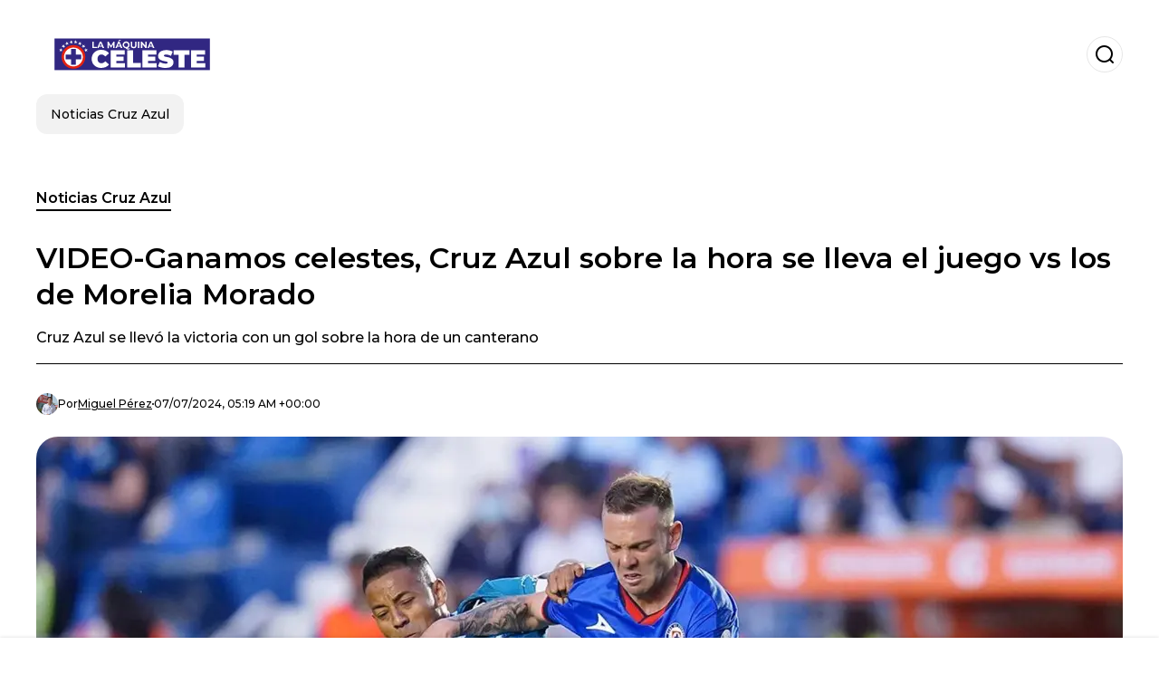

--- FILE ---
content_type: text/html; charset=utf-8
request_url: https://www.lamaquinaceleste.com.mx/noticias-cruz-azul/ganamos-celestes-cruz-azul-sobre-la-hora-se-lleva-el-juego-vs-los-de-morelia-morado-20240707-15147.html
body_size: 21531
content:
<!DOCTYPE html><html lang="es-MX"><head><meta charSet="utf-8"/><meta name="viewport" content="width=device-width"/><meta name="twitter:card" content="summary_large_image"/><meta name="twitter:creator" content="@la-maquina-celeste"/><meta property="og:locale" content="es_ES"/><meta property="og:site_name" content="La Maquina Celeste"/><script type="application/ld+json">{"@context":"https://schema.org","@type":"NewsMediaOrganization","@id":"https://www.lamaquinaceleste.com.mx/#organization","name":"La Maquina Celeste","description":"Todas las noticias del Cruz Azul","url":"https://www.lamaquinaceleste.com.mx","sameAs":["https://x.com/maqcelest","https://www.instagram.com/la.maquina.celeste/","https://www.facebook.com/LaMaquinaCelestemex/"],"logo":{"@id":"https://www.lamaquinaceleste.com.mx/#logo","@type":"ImageObject","url":"https://www.lamaquinaceleste.com.mx/image/lamaquinacelestecommx/logo.svg","height":60,"width":255}}</script><script type="application/ld+json">{"@type":"WebSite","@id":"https://www.lamaquinaceleste.com.mx/#website","url":"https://www.lamaquinaceleste.com.mx","name":"La Maquina Celeste","alternateName":"La Maquina Celeste","publisher":{"@id":"https://www.lamaquinaceleste.com.mx/#organization"},"potentialAction":{"@type":"SearchAction","target":"https://www.lamaquinaceleste.com.mx/s?q","queryInput":"search_term_string"},"inLanguage":"es-MX"}</script><script type="application/ld+json">{"@context":"https://schema.org","@type":"NewsArticle","url":"https://www.lamaquinaceleste.com.mx/noticias-cruz-azul/ganamos-celestes-cruz-azul-sobre-la-hora-se-lleva-el-juego-vs-los-de-morelia-morado-20240707-15147.html","headline":"VIDEO-Ganamos celestes, Cruz Azul sobre la hora se lleva el juego vs los de Morelia Morado","image":["https://www.lamaquinaceleste.com.mx/image/lamaquinacelestecommx/cruz-azul-frente-al-equipo-de-mazatlan-la-maquina-celeste-1720329945-hq.webp"],"articleSection":"Noticias Cruz Azul","description":"Cruz Azul se llevó la victoria con un gol sobre la hora de un canterano","datePublished":"2024-07-07T05:19:20Z","dateCreated":"2024-07-07T05:19:20Z","keywords":"Cruz Azul,Liga Mx,Mazatlán FC","articleBody":"El día de hoy se enfrentó en la jornada 1, el equipo de Cruz Azul contra los de Mazatlán, pues la Máquina se metió en un campo donde se le complicó sobre todo porque para los de Mazatlán, pues supieron cerrar los espacios de tal manera que la Máquina con solvencia y con todo de jugar con uno menos durante gran parte del juego, es que los de Cruz Azul se llevaron la victoria.Es asi, como en un juego en el cual, la Máquina tuvo problemas, Sepúlveda no está, le cuesta el poder tener oportunidades de cara a gol, en la zona defensiva, tenemos un punto fuerte, Mier, Piovi, Ditta, son elementos que se saben cerrar de perfecta manera, en la zona media, Alexis tuvo varias llegadas, pero no tuvo acompañantes, y ahora, el Niño Papalote a punta a tener una enorme carrera en su prime ahora que esté con Anselmi.Por otro lado, en el segundo tiempo, los cambios beneficiaron a la Máquina, aquí te vamos a dejar el video del gol, donde Gamboa metió la primera y única anotación del partido, pues se supo anticipar, luego de una enorme asistencia de Montaño, que tuvo grandes minutos, mientras estuvo en el campo, así fue como este canterano con el espíritu de Santi Giménez que estaba en el palco junto a Jorge Sánchez, es que se mandó el gol de la victoria.Nos llevamos la victoria, pero ojo cementeros, porque las cosas no estuvieron del todo bien con el equipo, aún le falta creación de juego.Luis Romo ya estuvo en el estadioRegresó Romo, pues vemos que este jugador ya pueda debutar en la jornada 2, cuando se enfrente al equipo de Monterrey, en este juego, estará tanto Romo como Jorge Sánchez.","isAccessibleForFree":true,"wordCount":289,"inLanguage":"es-MX","author":{"@type":"Person","name":"Miguel Pérez","url":"https://www.lamaquinaceleste.com.mx/staff/miguelperez","description":""},"publisher":{"@id":"https://www.lamaquinaceleste.com.mx/#organization"}}</script><title>VIDEO-Ganamos celestes, Cruz Azul sobre la hora se lleva el juego vs los de Morelia Morado</title><meta name="robots" content="index,follow,max-image-preview:large"/><meta name="description" content="Cruz Azul se llevó la victoria con un gol sobre la hora de un canterano"/><meta property="og:title" content="VIDEO-Ganamos celestes, Cruz Azul sobre la hora se lleva el juego vs los de Morelia Morado"/><meta property="og:description" content="Cruz Azul se llevó la victoria con un gol sobre la hora de un canterano"/><meta property="og:url" content="https://www.lamaquinaceleste.com.mx/noticias-cruz-azul/ganamos-celestes-cruz-azul-sobre-la-hora-se-lleva-el-juego-vs-los-de-morelia-morado-20240707-15147.html"/><meta property="og:type" content="article"/><meta property="article:published_time" content="2024-07-07T05:19:20Z"/><meta property="article:author" content="https://www.lamaquinaceleste.com.mx/staff/miguelperez"/><meta property="article:tag" content="Cruz Azul"/><meta property="article:tag" content="Liga Mx"/><meta property="article:tag" content="Mazatlán FC"/><meta property="og:image" content="https://www.lamaquinaceleste.com.mx/image/lamaquinacelestecommx/cruz-azul-frente-al-equipo-de-mazatlan-la-maquina-celeste-1720329945-hq.webp"/><meta property="og:image:alt" content="Cruz Azul se llevó la victoria con un gol sobre la hora de un canterano"/><meta property="og:image:width" content="1200"/><meta property="og:image:height" content="600"/><meta name="keywords" content="Cruz Azul,Liga Mx,Mazatlán FC"/><meta name="news_keywords" content="Cruz Azul,Liga Mx,Mazatlán FC"/><script type="application/ld+json">{"@context":"https://schema.org","@type":"BreadcrumbList","itemListElement":[{"@type":"ListItem","position":1,"item":"https://www.lamaquinaceleste.com.mx/noticias-cruz-azul","name":"Noticias Cruz Azul"},{"@type":"ListItem","position":2,"item":"https://www.lamaquinaceleste.com.mx//noticias-cruz-azul/ganamos-celestes-cruz-azul-sobre-la-hora-se-lleva-el-juego-vs-los-de-morelia-morado-20240707-15147.html","name":"VIDEO-Ganamos celestes, Cruz Azul sobre la hora se lleva el juego vs los de Morelia Morado"}]}</script><link rel="alternate" type="application/rss+xml" title="Fuente RSS para La Maquina Celeste" href="https://www.lamaquinaceleste.com.mx/rss/GoogleNews.xml"/><link rel="canonical" href="https://www.lamaquinaceleste.com.mx/noticias-cruz-azul/ganamos-celestes-cruz-azul-sobre-la-hora-se-lleva-el-juego-vs-los-de-morelia-morado-20240707-15147.html"/><link rel="amphtml" href="https://www.lamaquinaceleste.com.mx/noticias-cruz-azul/ganamos-celestes-cruz-azul-sobre-la-hora-se-lleva-el-juego-vs-los-de-morelia-morado-20240707-15147.html?amp=1"/><meta name="title" content="VIDEO-Ganamos celestes, Cruz Azul sobre la hora se lleva el juego vs los de Morelia Morado"/><link rel="preconnect" href="https://c.amazon-adsystem.com"/><link rel="preconnect" href="https://cdn.ampproject.org"/><link rel="preconnect" href="https://imasdk.googleapis.com"/><link rel="preconnect" href="https://securepubads.g.doubleclick.net"/><link rel="preconnect" href="https://www.googletagmanager.com"/><link rel="preconnect" href="https://dglmni26as6e8.cloudfront.net"/><link rel="preconnect" href="https://c.amazon-adsystem.com"/><link rel="preconnect" href="https://alivia-media-file.s3.us-east-2.amazonaws.com"/><link rel="icon" href="https://www.lamaquinaceleste.com.mx/image/lamaquinacelestecommx/favicon.ico"/><meta name="next-head-count" content="41"/><meta name="language" content="es-MX"/><meta name="distribution" content="global"/><link rel="preload" href="/_next/static/media/4f05ba3a6752a328-s.p.woff2" as="font" type="font/woff2" crossorigin="anonymous" data-next-font="size-adjust"/><link rel="preload" href="/_next/static/media/01483edf80d12793-s.p.woff" as="font" type="font/woff" crossorigin="anonymous" data-next-font="size-adjust"/><link rel="preload" href="/_next/static/css/f4f4fec97db77aac.css" as="style"/><link rel="stylesheet" href="/_next/static/css/f4f4fec97db77aac.css" data-n-g=""/><noscript data-n-css=""></noscript><script defer="" nomodule="" src="/_next/static/chunks/polyfills-c67a75d1b6f99dc8.js"></script><script src="/_next/static/chunks/webpack-0a7439736fc4c08d.js" defer=""></script><script src="/_next/static/chunks/framework-fae63b21a27d6472.js" defer=""></script><script src="/_next/static/chunks/main-dc063f8b07a9adbb.js" defer=""></script><script src="/_next/static/chunks/pages/_app-c12100367a786458.js" defer=""></script><script src="/_next/static/chunks/61-4f7ac79331020880.js" defer=""></script><script src="/_next/static/chunks/869-67b7970660c2c6e8.js" defer=""></script><script src="/_next/static/chunks/725-7c4852c4309069aa.js" defer=""></script><script src="/_next/static/chunks/781-e808051ec514403d.js" defer=""></script><script src="/_next/static/chunks/944-1ecbc0b0e4d2a960.js" defer=""></script><script src="/_next/static/chunks/pages/%5Bsection%5D/%5B...slug%5D-b96f5657a06a69c0.js" defer=""></script><script src="/_next/static/ULk-cC4xDsQ1D646lFxBT/_buildManifest.js" defer=""></script><script src="/_next/static/ULk-cC4xDsQ1D646lFxBT/_ssgManifest.js" defer=""></script><style id="__jsx-3847893678">*{font-family:'__Montserrat_4ab172', '__Montserrat_Fallback_4ab172'}:root{--alivia-font:'__aliviaFont_20dcf3', '__aliviaFont_Fallback_20dcf3'}
      </style></head><body><div id="__next"><link rel="preload" href="https://www.lamaquinaceleste.com.mx/image/lamaquinacelestecommx/logo.svg" as="image" class="jsx-3847893678"/><header id="header"><div class=""><a href="/"><img alt="La Maquina Celeste" loading="lazy" width="212" height="40" decoding="async" data-nimg="1" class="logo" style="color:transparent" src="https://www.lamaquinaceleste.com.mx/image/lamaquinacelestecommx/logo.svg"/></a><form id="searchbar" method="GET" action="/s" target="_top"><i class="icon search"></i><input class="t-body-s" type="text" name="q" placeholder="Buscar..."/></form></div><div class="menu"><a href="/noticias-cruz-azul"><p class="ds-pill">Noticias Cruz Azul</p></a></div></header><div id="post"><br/><div class="t-heading-m article-section"><a href="/noticias-cruz-azul">Noticias Cruz Azul</a></div><h1 class="t-heading-l">VIDEO-Ganamos celestes, Cruz Azul sobre la hora se lleva el juego vs los de Morelia Morado</h1><h2 class="t-subheading">Cruz Azul se llevó la victoria con un gol sobre la hora de un canterano</h2><div class="publishing-info t-body-s"><figure style="background-image:url(https://lh3.googleusercontent.com/a/ACg8ocJgO5zYL54gDAGY7eVvM7Dj0bUrtudHZyyqq2gIKVP1qFst6oE=s96-c)"></figure><p>Por<!-- --> <a href="/staff/miguelperez">Miguel<!-- --> <!-- -->Pérez</a></p><time dateTime="2024-07-07T05:19:20Z">07/07/2024, 05:19 AM +00:00</time></div><figure class="picture"><div><img alt="Cruz Azul frente al equipo de Mazatlán/La Máquina Celeste" loading="lazy" width="1200" height="600" decoding="async" data-nimg="1" style="color:transparent" sizes="(max-width: 768px) 100vw, (max-width: 1200px) 50vw, 33vw" srcSet="/_next/image?url=https%3A%2F%2Fwww.lamaquinaceleste.com.mx%2Fimage%2Flamaquinacelestecommx%2Fcruz-azul-frente-al-equipo-de-mazatlan-la-maquina-celeste-1720329945-hq.webp&amp;w=256&amp;q=75 256w, /_next/image?url=https%3A%2F%2Fwww.lamaquinaceleste.com.mx%2Fimage%2Flamaquinacelestecommx%2Fcruz-azul-frente-al-equipo-de-mazatlan-la-maquina-celeste-1720329945-hq.webp&amp;w=384&amp;q=75 384w, /_next/image?url=https%3A%2F%2Fwww.lamaquinaceleste.com.mx%2Fimage%2Flamaquinacelestecommx%2Fcruz-azul-frente-al-equipo-de-mazatlan-la-maquina-celeste-1720329945-hq.webp&amp;w=640&amp;q=75 640w, /_next/image?url=https%3A%2F%2Fwww.lamaquinaceleste.com.mx%2Fimage%2Flamaquinacelestecommx%2Fcruz-azul-frente-al-equipo-de-mazatlan-la-maquina-celeste-1720329945-hq.webp&amp;w=750&amp;q=75 750w, /_next/image?url=https%3A%2F%2Fwww.lamaquinaceleste.com.mx%2Fimage%2Flamaquinacelestecommx%2Fcruz-azul-frente-al-equipo-de-mazatlan-la-maquina-celeste-1720329945-hq.webp&amp;w=828&amp;q=75 828w, /_next/image?url=https%3A%2F%2Fwww.lamaquinaceleste.com.mx%2Fimage%2Flamaquinacelestecommx%2Fcruz-azul-frente-al-equipo-de-mazatlan-la-maquina-celeste-1720329945-hq.webp&amp;w=1080&amp;q=75 1080w, /_next/image?url=https%3A%2F%2Fwww.lamaquinaceleste.com.mx%2Fimage%2Flamaquinacelestecommx%2Fcruz-azul-frente-al-equipo-de-mazatlan-la-maquina-celeste-1720329945-hq.webp&amp;w=1200&amp;q=75 1200w, /_next/image?url=https%3A%2F%2Fwww.lamaquinaceleste.com.mx%2Fimage%2Flamaquinacelestecommx%2Fcruz-azul-frente-al-equipo-de-mazatlan-la-maquina-celeste-1720329945-hq.webp&amp;w=1920&amp;q=75 1920w, /_next/image?url=https%3A%2F%2Fwww.lamaquinaceleste.com.mx%2Fimage%2Flamaquinacelestecommx%2Fcruz-azul-frente-al-equipo-de-mazatlan-la-maquina-celeste-1720329945-hq.webp&amp;w=2048&amp;q=75 2048w, /_next/image?url=https%3A%2F%2Fwww.lamaquinaceleste.com.mx%2Fimage%2Flamaquinacelestecommx%2Fcruz-azul-frente-al-equipo-de-mazatlan-la-maquina-celeste-1720329945-hq.webp&amp;w=3840&amp;q=75 3840w" src="/_next/image?url=https%3A%2F%2Fwww.lamaquinaceleste.com.mx%2Fimage%2Flamaquinacelestecommx%2Fcruz-azul-frente-al-equipo-de-mazatlan-la-maquina-celeste-1720329945-hq.webp&amp;w=3840&amp;q=75"/></div><figcaption class="t-body-m"> <!-- -->Cruz Azul frente al equipo de Mazatlán/La Máquina Celeste</figcaption></figure><div class="sharing-section"><div class="social-share-container"><h3 class="t-heading-s">Compartir en<!-- -->:</h3><div class="social-buttons"><a href="https://twitter.com/intent/tweet?url=https%3A%2F%2Fwww.lamaquinaceleste.com.mx%2Fnoticias-cruz-azul%2Fganamos-celestes-cruz-azul-sobre-la-hora-se-lleva-el-juego-vs-los-de-morelia-morado-20240707-15147.html&amp;text=VIDEO-Ganamos%20celestes%2C%20Cruz%20Azul%20sobre%20la%20hora%20se%20lleva%20el%20juego%20vs%20los%20de%20Morelia%20Morado" target="_blank" rel="noopener noreferrer" class="social-button twitter" aria-label="Share on Twitter"><span class="icon-wrapper"><i class="icon twitter"></i></span></a><a href="https://www.facebook.com/sharer/sharer.php?u=https%3A%2F%2Fwww.lamaquinaceleste.com.mx%2Fnoticias-cruz-azul%2Fganamos-celestes-cruz-azul-sobre-la-hora-se-lleva-el-juego-vs-los-de-morelia-morado-20240707-15147.html" target="_blank" rel="noopener noreferrer" class="social-button facebook" aria-label="Share on Facebook"><span class="icon-wrapper"><i class="icon facebook"></i></span></a><a href="https://www.linkedin.com/sharing/share-offsite/?url=https%3A%2F%2Fwww.lamaquinaceleste.com.mx%2Fnoticias-cruz-azul%2Fganamos-celestes-cruz-azul-sobre-la-hora-se-lleva-el-juego-vs-los-de-morelia-morado-20240707-15147.html" target="_blank" rel="noopener noreferrer" class="social-button linkedin" aria-label="Share on LinkedIn"><span class="icon-wrapper"><svg xmlns="http://www.w3.org/2000/svg" viewBox="0 0 24 24" width="1em" height="1em" fill="currentColor" class=""><path d="M20.447 20.452h-3.554v-5.569c0-1.328-.027-3.037-1.852-3.037-1.853 0-2.136 1.445-2.136 2.939v5.667H9.351V9h3.414v1.561h.046c.477-.9 1.637-1.85 3.37-1.85 3.601 0 4.267 2.37 4.267 5.455v6.286zM5.337 7.433c-1.144 0-2.063-.926-2.063-2.065 0-1.138.92-2.063 2.063-2.063 1.14 0 2.064.925 2.064 2.063 0 1.139-.925 2.065-2.064 2.065zm1.782 13.019H3.555V9h3.564v11.452zM22.225 0H1.771C.792 0 0 .774 0 1.729v20.542C0 23.227.792 24 1.771 24h20.451C23.2 24 24 23.227 24 22.271V1.729C24 .774 23.2 0 22.222 0h.003z"></path></svg></span></a><a href="https://api.whatsapp.com/send?text=VIDEO-Ganamos%20celestes%2C%20Cruz%20Azul%20sobre%20la%20hora%20se%20lleva%20el%20juego%20vs%20los%20de%20Morelia%20Morado%20https%3A%2F%2Fwww.lamaquinaceleste.com.mx%2Fnoticias-cruz-azul%2Fganamos-celestes-cruz-azul-sobre-la-hora-se-lleva-el-juego-vs-los-de-morelia-morado-20240707-15147.html" target="_blank" rel="noopener noreferrer" class="social-button whatsapp" aria-label="Share on WhatsApp"><span class="icon-wrapper"><svg xmlns="http://www.w3.org/2000/svg" viewBox="0 0 24 24" width="1em" height="1em" fill="currentColor" class=""><path d="M17.472 14.382c-.297-.149-1.758-.867-2.03-.967-.273-.099-.471-.148-.67.15-.197.297-.767.966-.94 1.164-.173.199-.347.223-.644.075-.297-.15-1.255-.463-2.39-1.475-.883-.788-1.48-1.761-1.653-2.059-.173-.297-.018-.458.13-.606.134-.133.298-.347.446-.52.149-.174.198-.298.298-.497.099-.198.05-.371-.025-.52-.075-.149-.669-1.612-.916-2.207-.242-.579-.487-.5-.669-.51-.173-.008-.371-.01-.57-.01-.198 0-.52.074-.792.372-.272.297-1.04 1.016-1.04 2.479 0 1.462 1.065 2.875 1.213 3.074.149.198 2.096 3.2 5.077 4.487.709.306 1.262.489 1.694.625.712.227 1.36.195 1.871.118.571-.085 1.758-.719 2.006-1.413.248-.694.248-1.289.173-1.413-.074-.124-.272-.198-.57-.347m-5.421 7.403h-.004a9.87 9.87 0 01-5.031-1.378l-.361-.214-3.741.982.998-3.648-.235-.374a9.86 9.86 0 01-1.51-5.26c.001-5.45 4.436-9.884 9.888-9.884 2.64 0 5.122 1.03 6.988 2.898a9.825 9.825 0 012.893 6.994c-.003 5.45-4.437 9.884-9.885 9.884m8.413-18.297A11.815 11.815 0 0012.05 0C5.495 0 .16 5.335.157 11.892c0 2.096.547 4.142 1.588 5.945L.057 24l6.305-1.654a11.882 11.882 0 005.683 1.448h.005c6.554 0 11.89-5.335 11.893-11.893a11.821 11.821 0 00-3.48-8.413z"></path></svg></span></a></div></div></div><ul class="recommended"><li><a rel="nofollow" href="https://www.elfutbolero.com.mx/ligamx/santiago-gimenez-visito-a-cruz-azul-y-le-dejo-un-dardo-a-la-liga-mx-20240707-124590.html"><div class="recommended-post"><div class="picture"><img width="372" height="210" src="https://www.elfutbolero.com.mx/image/elfutbolerocommx/santiago-gimenez-en-su-visita-a-cruz-azul-foto-luis-estrello-1720328766-lq.jpeg" alt="Santiago Giménez en su visita a Cruz Azul / Foto: Luis Estrello"/></div><div><p class="t-caption">Recomendado</p><h4 class="t-body-s">Santiago Giménez visitó a Cruz Azul y le dejó un dardo a la Liga MX</h4><span class="t-caption"><i class="icon link"></i>El Futbolero Mexico</span></div></div></a></li><li><a rel="nofollow" href="https://www.elfutbolero.com.mx/ligamx/video-gol-de-cruz-azul-al-minuto-94-vence-a-mazatlan-en-su-estreno-20240707-124591.html"><div class="recommended-post"><div class="picture"><img width="372" height="210" src="https://www.elfutbolero.com.mx/image/elfutbolerocommx/gamboa-festeja-el-gol-con-ignacio-rivero-fuente-record-1720328933-lq.jpeg" alt="Gamboa festeja el gol con Ignacio Rivero (Fuente: Récord) "/></div><div><p class="t-caption">Recomendado</p><h4 class="t-body-s">(VIDEO) Gol de Cruz Azul al minuto 94, vence a Mazatlán en su estreno</h4><span class="t-caption"><i class="icon link"></i>El Futbolero Mexico</span></div></div></a></li><li><a rel="nofollow" href="https://www.elfutbolero.com.mx/ligamx/no-solo-antuna-el-otro-que-se-podria-ir-de-cruz-azul-iniciado-el-torneo-20240707-124578.html"><div class="recommended-post"><div class="picture"><img width="372" height="210" src="https://www.elfutbolero.com.mx/image/elfutbolerocommx/martin-anselmi-con-cruz-azul-foto-cf-cruz-azul-1720311531-lq.jpeg" alt="Martín Anselmi con Cruz Azul / Foto. CF Cruz Azul"/></div><div><p class="t-caption">Recomendado</p><h4 class="t-body-s">No solo Antuna, el otro que se podría ir de Cruz Azul iniciado el torneo</h4><span class="t-caption"><i class="icon link"></i>El Futbolero Mexico</span></div></div></a></li></ul><div class="body t-body-l"><p class="paragraph">El día de hoy se enfrentó en la jornada 1, el equipo de Cruz Azul contra los de <b>Mazatlán</b>, pues la <b>Máquina</b> se metió en un campo donde se le complicó sobre todo porque para los de <b>Mazatlán</b>, pues supieron cerrar los espacios de tal manera que la <b>Máquina</b> con solvencia y con todo de jugar con uno menos durante gran parte del juego, es que los de <b>Cruz Azul </b>se llevaron la victoria.</p><ul class="list paragraph"><li class="list-item"><b>Te puede interesar:</b></li></ul><ul class="recommended"><li><a href="https://www.lamaquinaceleste.com.mx/noticias-cruz-azul/foto-nos-vamos-a-ceros-cementeros-pero-nuestro-mejor-canterano-esta-en-casa-20240707-15145.html"><div class="recommended-post"><div class="picture"><img alt="FOTO-Nos vamos a ceros, cementeros, pero nuestro mejor canterano está en casa" loading="lazy" width="372" height="210" decoding="async" data-nimg="1" style="color:transparent" srcSet="/_next/image?url=https%3A%2F%2Fwww.lamaquinaceleste.com.mx%2Fimage%2Flamaquinacelestecommx%2Fsanti-gimenez-en-la-portada-estadio-azul-la-maquina-celeste-1720324706-hq.webp&amp;w=384&amp;q=75 1x, /_next/image?url=https%3A%2F%2Fwww.lamaquinaceleste.com.mx%2Fimage%2Flamaquinacelestecommx%2Fsanti-gimenez-en-la-portada-estadio-azul-la-maquina-celeste-1720324706-hq.webp&amp;w=750&amp;q=75 2x" src="/_next/image?url=https%3A%2F%2Fwww.lamaquinaceleste.com.mx%2Fimage%2Flamaquinacelestecommx%2Fsanti-gimenez-en-la-portada-estadio-azul-la-maquina-celeste-1720324706-hq.webp&amp;w=750&amp;q=75"/></div><div><p class="t-caption">Recomendado</p><h4 class="t-body-s">FOTO-Nos vamos a ceros, cementeros, pero nuestro mejor canterano está en casa</h4></div></div></a></li></ul><p class="paragraph">Es asi, como en un juego en el cual, la <b>Máquina</b> tuvo problemas, Sepúlveda no está, le cuesta el poder tener oportunidades de cara a gol, en la zona defensiva, tenemos un punto fuerte, <b>Mier, Piovi, Ditta,</b> son elementos que se saben cerrar de perfecta manera, en la zona media, <b>Alexis</b> tuvo varias llegadas, pero no tuvo acompañantes, y ahora, el <b>Niño Papalote </b>a punta a tener una enorme carrera en su prime ahora que esté con <b>Anselmi</b>.</p><p class="paragraph">Por otro lado, en el segundo tiempo, los cambios beneficiaron a la <b>Máquina</b>, aquí te vamos a dejar el video del gol, donde <b>Gamboa</b> metió la primera y única anotación del partido, pues se supo anticipar, luego de una enorme asistencia de <b>Montaño</b>, que tuvo grandes minutos, mientras estuvo en el campo, así fue como este canterano con el espíritu de<b> Santi Giménez </b>que estaba en el palco junto a <b>Jorge Sánchez,</b> es que se mandó el gol de la victoria.</p><div style="width:100%;padding:0.5rem 0"><div></div></div><p class="paragraph">Nos llevamos la victoria, pero ojo cementeros, porque las cosas no estuvieron del todo bien con el equipo, aún le falta creación de juego.</p><ul class="list paragraph"><li class="list-item"><b>Conoce más del tema:</b></li></ul><ul class="recommended"><li><a href="https://www.lamaquinaceleste.com.mx/noticias-cruz-azul/mientras-cruz-azul-batalla-contra-el-morelia-morado-el-fichaje-que-alonso-cerraria-20240707-15146.html"><div class="recommended-post"><div class="picture"><img alt="Mientras Cruz Azul batalla contra el Morelia Morado, el fichaje que Alonso cerraría" loading="lazy" width="372" height="210" decoding="async" data-nimg="1" style="color:transparent" srcSet="/_next/image?url=https%3A%2F%2Fwww.lamaquinaceleste.com.mx%2Fimage%2Flamaquinacelestecommx%2Fivan-alonso-con-un-jugador-oculto-en-la-noria-la-maquina-celeste-1720327947-hq.webp&amp;w=384&amp;q=75 1x, /_next/image?url=https%3A%2F%2Fwww.lamaquinaceleste.com.mx%2Fimage%2Flamaquinacelestecommx%2Fivan-alonso-con-un-jugador-oculto-en-la-noria-la-maquina-celeste-1720327947-hq.webp&amp;w=750&amp;q=75 2x" src="/_next/image?url=https%3A%2F%2Fwww.lamaquinaceleste.com.mx%2Fimage%2Flamaquinacelestecommx%2Fivan-alonso-con-un-jugador-oculto-en-la-noria-la-maquina-celeste-1720327947-hq.webp&amp;w=750&amp;q=75"/></div><div><p class="t-caption">Recomendado</p><h4 class="t-body-s">Mientras Cruz Azul batalla contra el Morelia Morado, el fichaje que Alonso cerraría</h4></div></div></a></li></ul><h2 class="heading-2">Luis Romo ya estuvo en el estadio</h2><p class="paragraph">Regresó <b>Romo</b>, pues vemos que este jugador ya pueda debutar en la jornada 2, cuando se enfrente al equipo de <b>Monterrey</b>, en este juego, estará tanto <b>Romo</b> como<b> Jorge Sánchez.</b></p></div><div class="tags"><h3 class="t-heading-s">Temas</h3><div class="tag-list"><a href="/tag/cruz-azul"><p class="ds-tag secondary false">Cruz Azul</p></a><a href="/tag/liga-mx-t0"><p class="ds-tag secondary false">Liga Mx</p></a><a href="/tag/mazatlan-fc-t7543"><p class="ds-tag secondary false">Mazatlán FC</p></a></div></div><br/><div class="sharing-section"><div class="social-share-container"><h3 class="t-heading-s">Compartir en<!-- -->:</h3><div class="social-buttons"><a href="https://twitter.com/intent/tweet?url=https%3A%2F%2Fwww.lamaquinaceleste.com.mx%2Fnoticias-cruz-azul%2Fganamos-celestes-cruz-azul-sobre-la-hora-se-lleva-el-juego-vs-los-de-morelia-morado-20240707-15147.html&amp;text=VIDEO-Ganamos%20celestes%2C%20Cruz%20Azul%20sobre%20la%20hora%20se%20lleva%20el%20juego%20vs%20los%20de%20Morelia%20Morado" target="_blank" rel="noopener noreferrer" class="social-button twitter" aria-label="Share on Twitter"><span class="icon-wrapper"><i class="icon twitter"></i></span></a><a href="https://www.facebook.com/sharer/sharer.php?u=https%3A%2F%2Fwww.lamaquinaceleste.com.mx%2Fnoticias-cruz-azul%2Fganamos-celestes-cruz-azul-sobre-la-hora-se-lleva-el-juego-vs-los-de-morelia-morado-20240707-15147.html" target="_blank" rel="noopener noreferrer" class="social-button facebook" aria-label="Share on Facebook"><span class="icon-wrapper"><i class="icon facebook"></i></span></a><a href="https://www.linkedin.com/sharing/share-offsite/?url=https%3A%2F%2Fwww.lamaquinaceleste.com.mx%2Fnoticias-cruz-azul%2Fganamos-celestes-cruz-azul-sobre-la-hora-se-lleva-el-juego-vs-los-de-morelia-morado-20240707-15147.html" target="_blank" rel="noopener noreferrer" class="social-button linkedin" aria-label="Share on LinkedIn"><span class="icon-wrapper"><svg xmlns="http://www.w3.org/2000/svg" viewBox="0 0 24 24" width="1em" height="1em" fill="currentColor" class=""><path d="M20.447 20.452h-3.554v-5.569c0-1.328-.027-3.037-1.852-3.037-1.853 0-2.136 1.445-2.136 2.939v5.667H9.351V9h3.414v1.561h.046c.477-.9 1.637-1.85 3.37-1.85 3.601 0 4.267 2.37 4.267 5.455v6.286zM5.337 7.433c-1.144 0-2.063-.926-2.063-2.065 0-1.138.92-2.063 2.063-2.063 1.14 0 2.064.925 2.064 2.063 0 1.139-.925 2.065-2.064 2.065zm1.782 13.019H3.555V9h3.564v11.452zM22.225 0H1.771C.792 0 0 .774 0 1.729v20.542C0 23.227.792 24 1.771 24h20.451C23.2 24 24 23.227 24 22.271V1.729C24 .774 23.2 0 22.222 0h.003z"></path></svg></span></a><a href="https://api.whatsapp.com/send?text=VIDEO-Ganamos%20celestes%2C%20Cruz%20Azul%20sobre%20la%20hora%20se%20lleva%20el%20juego%20vs%20los%20de%20Morelia%20Morado%20https%3A%2F%2Fwww.lamaquinaceleste.com.mx%2Fnoticias-cruz-azul%2Fganamos-celestes-cruz-azul-sobre-la-hora-se-lleva-el-juego-vs-los-de-morelia-morado-20240707-15147.html" target="_blank" rel="noopener noreferrer" class="social-button whatsapp" aria-label="Share on WhatsApp"><span class="icon-wrapper"><svg xmlns="http://www.w3.org/2000/svg" viewBox="0 0 24 24" width="1em" height="1em" fill="currentColor" class=""><path d="M17.472 14.382c-.297-.149-1.758-.867-2.03-.967-.273-.099-.471-.148-.67.15-.197.297-.767.966-.94 1.164-.173.199-.347.223-.644.075-.297-.15-1.255-.463-2.39-1.475-.883-.788-1.48-1.761-1.653-2.059-.173-.297-.018-.458.13-.606.134-.133.298-.347.446-.52.149-.174.198-.298.298-.497.099-.198.05-.371-.025-.52-.075-.149-.669-1.612-.916-2.207-.242-.579-.487-.5-.669-.51-.173-.008-.371-.01-.57-.01-.198 0-.52.074-.792.372-.272.297-1.04 1.016-1.04 2.479 0 1.462 1.065 2.875 1.213 3.074.149.198 2.096 3.2 5.077 4.487.709.306 1.262.489 1.694.625.712.227 1.36.195 1.871.118.571-.085 1.758-.719 2.006-1.413.248-.694.248-1.289.173-1.413-.074-.124-.272-.198-.57-.347m-5.421 7.403h-.004a9.87 9.87 0 01-5.031-1.378l-.361-.214-3.741.982.998-3.648-.235-.374a9.86 9.86 0 01-1.51-5.26c.001-5.45 4.436-9.884 9.888-9.884 2.64 0 5.122 1.03 6.988 2.898a9.825 9.825 0 012.893 6.994c-.003 5.45-4.437 9.884-9.885 9.884m8.413-18.297A11.815 11.815 0 0012.05 0C5.495 0 .16 5.335.157 11.892c0 2.096.547 4.142 1.588 5.945L.057 24l6.305-1.654a11.882 11.882 0 005.683 1.448h.005c6.554 0 11.89-5.335 11.893-11.893a11.821 11.821 0 00-3.48-8.413z"></path></svg></span></a></div></div></div><div class="related-posts"><h3 class="t-heading-s">También te puede interesar</h3><ul><li><a href="/noticias-cruz-azul/ya-sueltenlo-nacho-rivero-ya-quiere-que-se-olviden-de-anselmi-y-se-enfoquen-en-cruz-azul-20250312-17817.html"><figure><img alt="Nacho Rivero alza la voz como capitán - Foto: Imago" loading="lazy" width="372" height="210" decoding="async" data-nimg="1" style="color:transparent" sizes="(max-width: 640px) 100vw, (max-width: 1024px) 50vw, 33vw" srcSet="/_next/image?url=https%3A%2F%2Fwww.lamaquinaceleste.com.mx%2Fimage%2Flamaquinacelestecommx%2Fnacho-rivero-alza-la-voz-como-capitan-foto-imago-1741800900-lq.webp&amp;w=256&amp;q=75 256w, /_next/image?url=https%3A%2F%2Fwww.lamaquinaceleste.com.mx%2Fimage%2Flamaquinacelestecommx%2Fnacho-rivero-alza-la-voz-como-capitan-foto-imago-1741800900-lq.webp&amp;w=384&amp;q=75 384w, /_next/image?url=https%3A%2F%2Fwww.lamaquinaceleste.com.mx%2Fimage%2Flamaquinacelestecommx%2Fnacho-rivero-alza-la-voz-como-capitan-foto-imago-1741800900-lq.webp&amp;w=640&amp;q=75 640w, /_next/image?url=https%3A%2F%2Fwww.lamaquinaceleste.com.mx%2Fimage%2Flamaquinacelestecommx%2Fnacho-rivero-alza-la-voz-como-capitan-foto-imago-1741800900-lq.webp&amp;w=750&amp;q=75 750w, /_next/image?url=https%3A%2F%2Fwww.lamaquinaceleste.com.mx%2Fimage%2Flamaquinacelestecommx%2Fnacho-rivero-alza-la-voz-como-capitan-foto-imago-1741800900-lq.webp&amp;w=828&amp;q=75 828w, /_next/image?url=https%3A%2F%2Fwww.lamaquinaceleste.com.mx%2Fimage%2Flamaquinacelestecommx%2Fnacho-rivero-alza-la-voz-como-capitan-foto-imago-1741800900-lq.webp&amp;w=1080&amp;q=75 1080w, /_next/image?url=https%3A%2F%2Fwww.lamaquinaceleste.com.mx%2Fimage%2Flamaquinacelestecommx%2Fnacho-rivero-alza-la-voz-como-capitan-foto-imago-1741800900-lq.webp&amp;w=1200&amp;q=75 1200w, /_next/image?url=https%3A%2F%2Fwww.lamaquinaceleste.com.mx%2Fimage%2Flamaquinacelestecommx%2Fnacho-rivero-alza-la-voz-como-capitan-foto-imago-1741800900-lq.webp&amp;w=1920&amp;q=75 1920w, /_next/image?url=https%3A%2F%2Fwww.lamaquinaceleste.com.mx%2Fimage%2Flamaquinacelestecommx%2Fnacho-rivero-alza-la-voz-como-capitan-foto-imago-1741800900-lq.webp&amp;w=2048&amp;q=75 2048w, /_next/image?url=https%3A%2F%2Fwww.lamaquinaceleste.com.mx%2Fimage%2Flamaquinacelestecommx%2Fnacho-rivero-alza-la-voz-como-capitan-foto-imago-1741800900-lq.webp&amp;w=3840&amp;q=75 3840w" src="/_next/image?url=https%3A%2F%2Fwww.lamaquinaceleste.com.mx%2Fimage%2Flamaquinacelestecommx%2Fnacho-rivero-alza-la-voz-como-capitan-foto-imago-1741800900-lq.webp&amp;w=3840&amp;q=75"/></figure><h4 class="t-body-s">¡Ya suéltenlo! Nacho Rivero ya quiere que se olviden de Anselmi y se enfoquen en Cruz Azul</h4></a></li><li><a href="/noticias-cruz-azul/santi-gimenez-da-a-conocer-a-su-idolo-de-la-infancia-y-no-es-su-papa-ni-es-de-cruz-azul-20250312-17816.html"><figure><img alt="La familia Giménez de Cruz Azul - Foto: Facebook" loading="lazy" width="372" height="210" decoding="async" data-nimg="1" style="color:transparent" sizes="(max-width: 640px) 100vw, (max-width: 1024px) 50vw, 33vw" srcSet="/_next/image?url=https%3A%2F%2Fwww.lamaquinaceleste.com.mx%2Fimage%2Flamaquinacelestecommx%2Fla-familia-gimenez-de-cruz-azul-foto-facebook-1741796700-lq.webp&amp;w=256&amp;q=75 256w, /_next/image?url=https%3A%2F%2Fwww.lamaquinaceleste.com.mx%2Fimage%2Flamaquinacelestecommx%2Fla-familia-gimenez-de-cruz-azul-foto-facebook-1741796700-lq.webp&amp;w=384&amp;q=75 384w, /_next/image?url=https%3A%2F%2Fwww.lamaquinaceleste.com.mx%2Fimage%2Flamaquinacelestecommx%2Fla-familia-gimenez-de-cruz-azul-foto-facebook-1741796700-lq.webp&amp;w=640&amp;q=75 640w, /_next/image?url=https%3A%2F%2Fwww.lamaquinaceleste.com.mx%2Fimage%2Flamaquinacelestecommx%2Fla-familia-gimenez-de-cruz-azul-foto-facebook-1741796700-lq.webp&amp;w=750&amp;q=75 750w, /_next/image?url=https%3A%2F%2Fwww.lamaquinaceleste.com.mx%2Fimage%2Flamaquinacelestecommx%2Fla-familia-gimenez-de-cruz-azul-foto-facebook-1741796700-lq.webp&amp;w=828&amp;q=75 828w, /_next/image?url=https%3A%2F%2Fwww.lamaquinaceleste.com.mx%2Fimage%2Flamaquinacelestecommx%2Fla-familia-gimenez-de-cruz-azul-foto-facebook-1741796700-lq.webp&amp;w=1080&amp;q=75 1080w, /_next/image?url=https%3A%2F%2Fwww.lamaquinaceleste.com.mx%2Fimage%2Flamaquinacelestecommx%2Fla-familia-gimenez-de-cruz-azul-foto-facebook-1741796700-lq.webp&amp;w=1200&amp;q=75 1200w, /_next/image?url=https%3A%2F%2Fwww.lamaquinaceleste.com.mx%2Fimage%2Flamaquinacelestecommx%2Fla-familia-gimenez-de-cruz-azul-foto-facebook-1741796700-lq.webp&amp;w=1920&amp;q=75 1920w, /_next/image?url=https%3A%2F%2Fwww.lamaquinaceleste.com.mx%2Fimage%2Flamaquinacelestecommx%2Fla-familia-gimenez-de-cruz-azul-foto-facebook-1741796700-lq.webp&amp;w=2048&amp;q=75 2048w, /_next/image?url=https%3A%2F%2Fwww.lamaquinaceleste.com.mx%2Fimage%2Flamaquinacelestecommx%2Fla-familia-gimenez-de-cruz-azul-foto-facebook-1741796700-lq.webp&amp;w=3840&amp;q=75 3840w" src="/_next/image?url=https%3A%2F%2Fwww.lamaquinaceleste.com.mx%2Fimage%2Flamaquinacelestecommx%2Fla-familia-gimenez-de-cruz-azul-foto-facebook-1741796700-lq.webp&amp;w=3840&amp;q=75"/></figure><h4 class="t-body-s">Santi Giménez da a conocer a su ídolo de la infancia y no es su papá ni es de Cruz Azul</h4></a></li><li><a href="/noticias-cruz-azul/hizo-el-gol-que-le-dio-chamba-a-vicente-sanchez-y-las-redes-explotan-por-luka-romero-20250312-17815.html"><figure><img alt="Luka Romero y Vicente Sánchez - Foto: X" loading="lazy" width="372" height="210" decoding="async" data-nimg="1" style="color:transparent" sizes="(max-width: 640px) 100vw, (max-width: 1024px) 50vw, 33vw" srcSet="/_next/image?url=https%3A%2F%2Fwww.lamaquinaceleste.com.mx%2Fimage%2Flamaquinacelestecommx%2Fluka-romero-y-vicente-sanchez-foto-x-1741792500.webp&amp;w=256&amp;q=75 256w, /_next/image?url=https%3A%2F%2Fwww.lamaquinaceleste.com.mx%2Fimage%2Flamaquinacelestecommx%2Fluka-romero-y-vicente-sanchez-foto-x-1741792500.webp&amp;w=384&amp;q=75 384w, /_next/image?url=https%3A%2F%2Fwww.lamaquinaceleste.com.mx%2Fimage%2Flamaquinacelestecommx%2Fluka-romero-y-vicente-sanchez-foto-x-1741792500.webp&amp;w=640&amp;q=75 640w, /_next/image?url=https%3A%2F%2Fwww.lamaquinaceleste.com.mx%2Fimage%2Flamaquinacelestecommx%2Fluka-romero-y-vicente-sanchez-foto-x-1741792500.webp&amp;w=750&amp;q=75 750w, /_next/image?url=https%3A%2F%2Fwww.lamaquinaceleste.com.mx%2Fimage%2Flamaquinacelestecommx%2Fluka-romero-y-vicente-sanchez-foto-x-1741792500.webp&amp;w=828&amp;q=75 828w, /_next/image?url=https%3A%2F%2Fwww.lamaquinaceleste.com.mx%2Fimage%2Flamaquinacelestecommx%2Fluka-romero-y-vicente-sanchez-foto-x-1741792500.webp&amp;w=1080&amp;q=75 1080w, /_next/image?url=https%3A%2F%2Fwww.lamaquinaceleste.com.mx%2Fimage%2Flamaquinacelestecommx%2Fluka-romero-y-vicente-sanchez-foto-x-1741792500.webp&amp;w=1200&amp;q=75 1200w, /_next/image?url=https%3A%2F%2Fwww.lamaquinaceleste.com.mx%2Fimage%2Flamaquinacelestecommx%2Fluka-romero-y-vicente-sanchez-foto-x-1741792500.webp&amp;w=1920&amp;q=75 1920w, /_next/image?url=https%3A%2F%2Fwww.lamaquinaceleste.com.mx%2Fimage%2Flamaquinacelestecommx%2Fluka-romero-y-vicente-sanchez-foto-x-1741792500.webp&amp;w=2048&amp;q=75 2048w, /_next/image?url=https%3A%2F%2Fwww.lamaquinaceleste.com.mx%2Fimage%2Flamaquinacelestecommx%2Fluka-romero-y-vicente-sanchez-foto-x-1741792500.webp&amp;w=3840&amp;q=75 3840w" src="/_next/image?url=https%3A%2F%2Fwww.lamaquinaceleste.com.mx%2Fimage%2Flamaquinacelestecommx%2Fluka-romero-y-vicente-sanchez-foto-x-1741792500.webp&amp;w=3840&amp;q=75"/></figure><h4 class="t-body-s">Hizo el gol que le dio chamba a Vicente Sánchez y las redes explotan por Luka Romero</h4></a></li><li><a href="/noticias-cruz-azul/el-mantra-de-vicente-sanchez-que-no-falta-en-ninguna-de-sus-conferencias-20250312-17814.html"><figure><img alt="Vicente Sánchez, DT de Cruz Azul - Foto: X" loading="lazy" width="372" height="210" decoding="async" data-nimg="1" style="color:transparent" sizes="(max-width: 640px) 100vw, (max-width: 1024px) 50vw, 33vw" srcSet="/_next/image?url=https%3A%2F%2Fwww.lamaquinaceleste.com.mx%2Fimage%2Flamaquinacelestecommx%2Fvicente-sanchez-dt-de-cruz-azul-foto-x-1741788936-lq.webp&amp;w=256&amp;q=75 256w, /_next/image?url=https%3A%2F%2Fwww.lamaquinaceleste.com.mx%2Fimage%2Flamaquinacelestecommx%2Fvicente-sanchez-dt-de-cruz-azul-foto-x-1741788936-lq.webp&amp;w=384&amp;q=75 384w, /_next/image?url=https%3A%2F%2Fwww.lamaquinaceleste.com.mx%2Fimage%2Flamaquinacelestecommx%2Fvicente-sanchez-dt-de-cruz-azul-foto-x-1741788936-lq.webp&amp;w=640&amp;q=75 640w, /_next/image?url=https%3A%2F%2Fwww.lamaquinaceleste.com.mx%2Fimage%2Flamaquinacelestecommx%2Fvicente-sanchez-dt-de-cruz-azul-foto-x-1741788936-lq.webp&amp;w=750&amp;q=75 750w, /_next/image?url=https%3A%2F%2Fwww.lamaquinaceleste.com.mx%2Fimage%2Flamaquinacelestecommx%2Fvicente-sanchez-dt-de-cruz-azul-foto-x-1741788936-lq.webp&amp;w=828&amp;q=75 828w, /_next/image?url=https%3A%2F%2Fwww.lamaquinaceleste.com.mx%2Fimage%2Flamaquinacelestecommx%2Fvicente-sanchez-dt-de-cruz-azul-foto-x-1741788936-lq.webp&amp;w=1080&amp;q=75 1080w, /_next/image?url=https%3A%2F%2Fwww.lamaquinaceleste.com.mx%2Fimage%2Flamaquinacelestecommx%2Fvicente-sanchez-dt-de-cruz-azul-foto-x-1741788936-lq.webp&amp;w=1200&amp;q=75 1200w, /_next/image?url=https%3A%2F%2Fwww.lamaquinaceleste.com.mx%2Fimage%2Flamaquinacelestecommx%2Fvicente-sanchez-dt-de-cruz-azul-foto-x-1741788936-lq.webp&amp;w=1920&amp;q=75 1920w, /_next/image?url=https%3A%2F%2Fwww.lamaquinaceleste.com.mx%2Fimage%2Flamaquinacelestecommx%2Fvicente-sanchez-dt-de-cruz-azul-foto-x-1741788936-lq.webp&amp;w=2048&amp;q=75 2048w, /_next/image?url=https%3A%2F%2Fwww.lamaquinaceleste.com.mx%2Fimage%2Flamaquinacelestecommx%2Fvicente-sanchez-dt-de-cruz-azul-foto-x-1741788936-lq.webp&amp;w=3840&amp;q=75 3840w" src="/_next/image?url=https%3A%2F%2Fwww.lamaquinaceleste.com.mx%2Fimage%2Flamaquinacelestecommx%2Fvicente-sanchez-dt-de-cruz-azul-foto-x-1741788936-lq.webp&amp;w=3840&amp;q=75"/></figure><h4 class="t-body-s">El mantra de Vicente Sánchez que no falta en ninguna de sus conferencias</h4></a></li></ul></div><div id="posts-list"><h2 class="t-heading-s" style="margin-top:24px">Más noticias</h2><ul><li><a href="/noticias-cruz-azul/jugo-la-final-de-libertadores-con-cruz-azul-fue-su-mejor-momento-y-ahora-esta-en-torneo-de-veteranos-en-argentina-20250331-18025.html"><div class="picture"><img alt="Cruz Azul en la final de la Copa Libertadores 2001 - Foto: Captura de pantalla" loading="lazy" width="372" height="210" decoding="async" data-nimg="1" style="color:transparent" sizes="(max-width: 640px) 100vw, (max-width: 1024px) 50vw, 33vw" srcSet="/_next/image?url=https%3A%2F%2Fwww.lamaquinaceleste.com.mx%2Fimage%2Flamaquinacelestecommx%2Fcruz-azul-en-la-final-de-la-copa-libertadores-2001-foto-captura-de-pantalla-1743456000-lq.webp&amp;w=256&amp;q=75 256w, /_next/image?url=https%3A%2F%2Fwww.lamaquinaceleste.com.mx%2Fimage%2Flamaquinacelestecommx%2Fcruz-azul-en-la-final-de-la-copa-libertadores-2001-foto-captura-de-pantalla-1743456000-lq.webp&amp;w=384&amp;q=75 384w, /_next/image?url=https%3A%2F%2Fwww.lamaquinaceleste.com.mx%2Fimage%2Flamaquinacelestecommx%2Fcruz-azul-en-la-final-de-la-copa-libertadores-2001-foto-captura-de-pantalla-1743456000-lq.webp&amp;w=640&amp;q=75 640w, /_next/image?url=https%3A%2F%2Fwww.lamaquinaceleste.com.mx%2Fimage%2Flamaquinacelestecommx%2Fcruz-azul-en-la-final-de-la-copa-libertadores-2001-foto-captura-de-pantalla-1743456000-lq.webp&amp;w=750&amp;q=75 750w, /_next/image?url=https%3A%2F%2Fwww.lamaquinaceleste.com.mx%2Fimage%2Flamaquinacelestecommx%2Fcruz-azul-en-la-final-de-la-copa-libertadores-2001-foto-captura-de-pantalla-1743456000-lq.webp&amp;w=828&amp;q=75 828w, /_next/image?url=https%3A%2F%2Fwww.lamaquinaceleste.com.mx%2Fimage%2Flamaquinacelestecommx%2Fcruz-azul-en-la-final-de-la-copa-libertadores-2001-foto-captura-de-pantalla-1743456000-lq.webp&amp;w=1080&amp;q=75 1080w, /_next/image?url=https%3A%2F%2Fwww.lamaquinaceleste.com.mx%2Fimage%2Flamaquinacelestecommx%2Fcruz-azul-en-la-final-de-la-copa-libertadores-2001-foto-captura-de-pantalla-1743456000-lq.webp&amp;w=1200&amp;q=75 1200w, /_next/image?url=https%3A%2F%2Fwww.lamaquinaceleste.com.mx%2Fimage%2Flamaquinacelestecommx%2Fcruz-azul-en-la-final-de-la-copa-libertadores-2001-foto-captura-de-pantalla-1743456000-lq.webp&amp;w=1920&amp;q=75 1920w, /_next/image?url=https%3A%2F%2Fwww.lamaquinaceleste.com.mx%2Fimage%2Flamaquinacelestecommx%2Fcruz-azul-en-la-final-de-la-copa-libertadores-2001-foto-captura-de-pantalla-1743456000-lq.webp&amp;w=2048&amp;q=75 2048w, /_next/image?url=https%3A%2F%2Fwww.lamaquinaceleste.com.mx%2Fimage%2Flamaquinacelestecommx%2Fcruz-azul-en-la-final-de-la-copa-libertadores-2001-foto-captura-de-pantalla-1743456000-lq.webp&amp;w=3840&amp;q=75 3840w" src="/_next/image?url=https%3A%2F%2Fwww.lamaquinaceleste.com.mx%2Fimage%2Flamaquinacelestecommx%2Fcruz-azul-en-la-final-de-la-copa-libertadores-2001-foto-captura-de-pantalla-1743456000-lq.webp&amp;w=3840&amp;q=75"/></div><h2 class="t-heading-l">Jugó la final de Libertadores con Cruz Azul, fue su mejor momento y ahora está en torneo de veteranos en Argentina</h2><div><div><figure style="background-image:url(https://lh3.googleusercontent.com/a/ACg8ocKS4_HKdfsb2ABUo5U1kkAF658cnjsI4Rk1-HWWytVAw_94QPA=s96-c)"></figure><p class="t-body-s">31/03/2025</p></div><button class="t-body-s">Leer</button></div></a></li><li><a href="/noticias-cruz-azul/video-tuvo-problemas-con-la-justicia-el-copenhague-confio-en-el-y-asi-respondio-rodrigo-huescas-20250331-18024.html"><div class="picture"><img alt="Rodrigo Huescas con el Copenhague - Foto: Getty " loading="lazy" width="372" height="210" decoding="async" data-nimg="1" style="color:transparent" sizes="(max-width: 640px) 100vw, (max-width: 1024px) 50vw, 33vw" srcSet="/_next/image?url=https%3A%2F%2Fwww.lamaquinaceleste.com.mx%2Fimage%2Flamaquinacelestecommx%2Frodrigo-huescas-con-el-copenhague-foto-getty-1743450693-lq.webp&amp;w=256&amp;q=75 256w, /_next/image?url=https%3A%2F%2Fwww.lamaquinaceleste.com.mx%2Fimage%2Flamaquinacelestecommx%2Frodrigo-huescas-con-el-copenhague-foto-getty-1743450693-lq.webp&amp;w=384&amp;q=75 384w, /_next/image?url=https%3A%2F%2Fwww.lamaquinaceleste.com.mx%2Fimage%2Flamaquinacelestecommx%2Frodrigo-huescas-con-el-copenhague-foto-getty-1743450693-lq.webp&amp;w=640&amp;q=75 640w, /_next/image?url=https%3A%2F%2Fwww.lamaquinaceleste.com.mx%2Fimage%2Flamaquinacelestecommx%2Frodrigo-huescas-con-el-copenhague-foto-getty-1743450693-lq.webp&amp;w=750&amp;q=75 750w, /_next/image?url=https%3A%2F%2Fwww.lamaquinaceleste.com.mx%2Fimage%2Flamaquinacelestecommx%2Frodrigo-huescas-con-el-copenhague-foto-getty-1743450693-lq.webp&amp;w=828&amp;q=75 828w, /_next/image?url=https%3A%2F%2Fwww.lamaquinaceleste.com.mx%2Fimage%2Flamaquinacelestecommx%2Frodrigo-huescas-con-el-copenhague-foto-getty-1743450693-lq.webp&amp;w=1080&amp;q=75 1080w, /_next/image?url=https%3A%2F%2Fwww.lamaquinaceleste.com.mx%2Fimage%2Flamaquinacelestecommx%2Frodrigo-huescas-con-el-copenhague-foto-getty-1743450693-lq.webp&amp;w=1200&amp;q=75 1200w, /_next/image?url=https%3A%2F%2Fwww.lamaquinaceleste.com.mx%2Fimage%2Flamaquinacelestecommx%2Frodrigo-huescas-con-el-copenhague-foto-getty-1743450693-lq.webp&amp;w=1920&amp;q=75 1920w, /_next/image?url=https%3A%2F%2Fwww.lamaquinaceleste.com.mx%2Fimage%2Flamaquinacelestecommx%2Frodrigo-huescas-con-el-copenhague-foto-getty-1743450693-lq.webp&amp;w=2048&amp;q=75 2048w, /_next/image?url=https%3A%2F%2Fwww.lamaquinaceleste.com.mx%2Fimage%2Flamaquinacelestecommx%2Frodrigo-huescas-con-el-copenhague-foto-getty-1743450693-lq.webp&amp;w=3840&amp;q=75 3840w" src="/_next/image?url=https%3A%2F%2Fwww.lamaquinaceleste.com.mx%2Fimage%2Flamaquinacelestecommx%2Frodrigo-huescas-con-el-copenhague-foto-getty-1743450693-lq.webp&amp;w=3840&amp;q=75"/></div><h2 class="t-heading-l">(VIDEO) Tuvo problemas con la justicia, el Copenhague confió en él y así respondió Rodrigo Huescas</h2><div><div><figure style="background-image:url(https://lh3.googleusercontent.com/a/ACg8ocKS4_HKdfsb2ABUo5U1kkAF658cnjsI4Rk1-HWWytVAw_94QPA=s96-c)"></figure><p class="t-body-s">31/03/2025</p></div><button class="t-body-s">Leer</button></div></a></li><li><a href="/noticias-cruz-azul/video-asi-respondio-luka-romero-a-los-abucheos-de-los-fanaticos-de-las-chivas-20250331-18023.html"><div class="picture"><img alt="El festejo de Nacho Rivero y Luka Romero - Foto: X" loading="lazy" width="372" height="210" decoding="async" data-nimg="1" style="color:transparent" sizes="(max-width: 640px) 100vw, (max-width: 1024px) 50vw, 33vw" srcSet="/_next/image?url=https%3A%2F%2Fwww.lamaquinaceleste.com.mx%2Fimage%2Flamaquinacelestecommx%2Fel-festejo-de-nacho-rivero-y-luka-romero-foto-x-1743446800-lq.webp&amp;w=256&amp;q=75 256w, /_next/image?url=https%3A%2F%2Fwww.lamaquinaceleste.com.mx%2Fimage%2Flamaquinacelestecommx%2Fel-festejo-de-nacho-rivero-y-luka-romero-foto-x-1743446800-lq.webp&amp;w=384&amp;q=75 384w, /_next/image?url=https%3A%2F%2Fwww.lamaquinaceleste.com.mx%2Fimage%2Flamaquinacelestecommx%2Fel-festejo-de-nacho-rivero-y-luka-romero-foto-x-1743446800-lq.webp&amp;w=640&amp;q=75 640w, /_next/image?url=https%3A%2F%2Fwww.lamaquinaceleste.com.mx%2Fimage%2Flamaquinacelestecommx%2Fel-festejo-de-nacho-rivero-y-luka-romero-foto-x-1743446800-lq.webp&amp;w=750&amp;q=75 750w, /_next/image?url=https%3A%2F%2Fwww.lamaquinaceleste.com.mx%2Fimage%2Flamaquinacelestecommx%2Fel-festejo-de-nacho-rivero-y-luka-romero-foto-x-1743446800-lq.webp&amp;w=828&amp;q=75 828w, /_next/image?url=https%3A%2F%2Fwww.lamaquinaceleste.com.mx%2Fimage%2Flamaquinacelestecommx%2Fel-festejo-de-nacho-rivero-y-luka-romero-foto-x-1743446800-lq.webp&amp;w=1080&amp;q=75 1080w, /_next/image?url=https%3A%2F%2Fwww.lamaquinaceleste.com.mx%2Fimage%2Flamaquinacelestecommx%2Fel-festejo-de-nacho-rivero-y-luka-romero-foto-x-1743446800-lq.webp&amp;w=1200&amp;q=75 1200w, /_next/image?url=https%3A%2F%2Fwww.lamaquinaceleste.com.mx%2Fimage%2Flamaquinacelestecommx%2Fel-festejo-de-nacho-rivero-y-luka-romero-foto-x-1743446800-lq.webp&amp;w=1920&amp;q=75 1920w, /_next/image?url=https%3A%2F%2Fwww.lamaquinaceleste.com.mx%2Fimage%2Flamaquinacelestecommx%2Fel-festejo-de-nacho-rivero-y-luka-romero-foto-x-1743446800-lq.webp&amp;w=2048&amp;q=75 2048w, /_next/image?url=https%3A%2F%2Fwww.lamaquinaceleste.com.mx%2Fimage%2Flamaquinacelestecommx%2Fel-festejo-de-nacho-rivero-y-luka-romero-foto-x-1743446800-lq.webp&amp;w=3840&amp;q=75 3840w" src="/_next/image?url=https%3A%2F%2Fwww.lamaquinaceleste.com.mx%2Fimage%2Flamaquinacelestecommx%2Fel-festejo-de-nacho-rivero-y-luka-romero-foto-x-1743446800-lq.webp&amp;w=3840&amp;q=75"/></div><h2 class="t-heading-l">(VIDEO) Así respondió Luka Romero a los abucheos de los fanáticos de las Chivas</h2><div><div><figure style="background-image:url(https://lh3.googleusercontent.com/a/ACg8ocKS4_HKdfsb2ABUo5U1kkAF658cnjsI4Rk1-HWWytVAw_94QPA=s96-c)"></figure><p class="t-body-s">31/03/2025</p></div><button class="t-body-s">Leer</button></div></a></li><li><a href="/noticias-cruz-azul/el-mensaje-que-vicente-sanchez-no-escribio-pero-compartio-en-redes-para-sus-detractores-20250331-18022.html"><div class="picture"><img alt="Vicente Sánchez con Cruz Azul - Foto: Instagram" loading="lazy" width="372" height="210" decoding="async" data-nimg="1" style="color:transparent" sizes="(max-width: 640px) 100vw, (max-width: 1024px) 50vw, 33vw" srcSet="/_next/image?url=https%3A%2F%2Fwww.lamaquinaceleste.com.mx%2Fimage%2Flamaquinacelestecommx%2Fvicente-sanchez-con-cruz-azul-foto-instagram-1743441715-lq.webp&amp;w=256&amp;q=75 256w, /_next/image?url=https%3A%2F%2Fwww.lamaquinaceleste.com.mx%2Fimage%2Flamaquinacelestecommx%2Fvicente-sanchez-con-cruz-azul-foto-instagram-1743441715-lq.webp&amp;w=384&amp;q=75 384w, /_next/image?url=https%3A%2F%2Fwww.lamaquinaceleste.com.mx%2Fimage%2Flamaquinacelestecommx%2Fvicente-sanchez-con-cruz-azul-foto-instagram-1743441715-lq.webp&amp;w=640&amp;q=75 640w, /_next/image?url=https%3A%2F%2Fwww.lamaquinaceleste.com.mx%2Fimage%2Flamaquinacelestecommx%2Fvicente-sanchez-con-cruz-azul-foto-instagram-1743441715-lq.webp&amp;w=750&amp;q=75 750w, /_next/image?url=https%3A%2F%2Fwww.lamaquinaceleste.com.mx%2Fimage%2Flamaquinacelestecommx%2Fvicente-sanchez-con-cruz-azul-foto-instagram-1743441715-lq.webp&amp;w=828&amp;q=75 828w, /_next/image?url=https%3A%2F%2Fwww.lamaquinaceleste.com.mx%2Fimage%2Flamaquinacelestecommx%2Fvicente-sanchez-con-cruz-azul-foto-instagram-1743441715-lq.webp&amp;w=1080&amp;q=75 1080w, /_next/image?url=https%3A%2F%2Fwww.lamaquinaceleste.com.mx%2Fimage%2Flamaquinacelestecommx%2Fvicente-sanchez-con-cruz-azul-foto-instagram-1743441715-lq.webp&amp;w=1200&amp;q=75 1200w, /_next/image?url=https%3A%2F%2Fwww.lamaquinaceleste.com.mx%2Fimage%2Flamaquinacelestecommx%2Fvicente-sanchez-con-cruz-azul-foto-instagram-1743441715-lq.webp&amp;w=1920&amp;q=75 1920w, /_next/image?url=https%3A%2F%2Fwww.lamaquinaceleste.com.mx%2Fimage%2Flamaquinacelestecommx%2Fvicente-sanchez-con-cruz-azul-foto-instagram-1743441715-lq.webp&amp;w=2048&amp;q=75 2048w, /_next/image?url=https%3A%2F%2Fwww.lamaquinaceleste.com.mx%2Fimage%2Flamaquinacelestecommx%2Fvicente-sanchez-con-cruz-azul-foto-instagram-1743441715-lq.webp&amp;w=3840&amp;q=75 3840w" src="/_next/image?url=https%3A%2F%2Fwww.lamaquinaceleste.com.mx%2Fimage%2Flamaquinacelestecommx%2Fvicente-sanchez-con-cruz-azul-foto-instagram-1743441715-lq.webp&amp;w=3840&amp;q=75"/></div><h2 class="t-heading-l">El mensaje que Vicente Sánchez no escribió, pero compartió en redes para sus detractores</h2><div><div><figure style="background-image:url(https://lh3.googleusercontent.com/a/ACg8ocKS4_HKdfsb2ABUo5U1kkAF658cnjsI4Rk1-HWWytVAw_94QPA=s96-c)"></figure><p class="t-body-s">31/03/2025</p></div><button class="t-body-s">Leer</button></div></a></li><li><a href="/noticias-cruz-azul/cruz-azul-y-el-millonario-premio-que-esta-a-4-partidos-de-conseguir-en-el-cierre-del-clausura-2025-20250331-18021.html"><div class="picture"><img alt="Iván Alonso, director deportivo de Cruz Azul - Foto: Mexsport" loading="lazy" width="372" height="210" decoding="async" data-nimg="1" style="color:transparent" sizes="(max-width: 640px) 100vw, (max-width: 1024px) 50vw, 33vw" srcSet="/_next/image?url=https%3A%2F%2Fwww.lamaquinaceleste.com.mx%2Fimage%2Flamaquinacelestecommx%2Fivan-alonso-director-deportivo-de-cruz-azul-foto-mexsport-1743436075-lq.webp&amp;w=256&amp;q=75 256w, /_next/image?url=https%3A%2F%2Fwww.lamaquinaceleste.com.mx%2Fimage%2Flamaquinacelestecommx%2Fivan-alonso-director-deportivo-de-cruz-azul-foto-mexsport-1743436075-lq.webp&amp;w=384&amp;q=75 384w, /_next/image?url=https%3A%2F%2Fwww.lamaquinaceleste.com.mx%2Fimage%2Flamaquinacelestecommx%2Fivan-alonso-director-deportivo-de-cruz-azul-foto-mexsport-1743436075-lq.webp&amp;w=640&amp;q=75 640w, /_next/image?url=https%3A%2F%2Fwww.lamaquinaceleste.com.mx%2Fimage%2Flamaquinacelestecommx%2Fivan-alonso-director-deportivo-de-cruz-azul-foto-mexsport-1743436075-lq.webp&amp;w=750&amp;q=75 750w, /_next/image?url=https%3A%2F%2Fwww.lamaquinaceleste.com.mx%2Fimage%2Flamaquinacelestecommx%2Fivan-alonso-director-deportivo-de-cruz-azul-foto-mexsport-1743436075-lq.webp&amp;w=828&amp;q=75 828w, /_next/image?url=https%3A%2F%2Fwww.lamaquinaceleste.com.mx%2Fimage%2Flamaquinacelestecommx%2Fivan-alonso-director-deportivo-de-cruz-azul-foto-mexsport-1743436075-lq.webp&amp;w=1080&amp;q=75 1080w, /_next/image?url=https%3A%2F%2Fwww.lamaquinaceleste.com.mx%2Fimage%2Flamaquinacelestecommx%2Fivan-alonso-director-deportivo-de-cruz-azul-foto-mexsport-1743436075-lq.webp&amp;w=1200&amp;q=75 1200w, /_next/image?url=https%3A%2F%2Fwww.lamaquinaceleste.com.mx%2Fimage%2Flamaquinacelestecommx%2Fivan-alonso-director-deportivo-de-cruz-azul-foto-mexsport-1743436075-lq.webp&amp;w=1920&amp;q=75 1920w, /_next/image?url=https%3A%2F%2Fwww.lamaquinaceleste.com.mx%2Fimage%2Flamaquinacelestecommx%2Fivan-alonso-director-deportivo-de-cruz-azul-foto-mexsport-1743436075-lq.webp&amp;w=2048&amp;q=75 2048w, /_next/image?url=https%3A%2F%2Fwww.lamaquinaceleste.com.mx%2Fimage%2Flamaquinacelestecommx%2Fivan-alonso-director-deportivo-de-cruz-azul-foto-mexsport-1743436075-lq.webp&amp;w=3840&amp;q=75 3840w" src="/_next/image?url=https%3A%2F%2Fwww.lamaquinaceleste.com.mx%2Fimage%2Flamaquinacelestecommx%2Fivan-alonso-director-deportivo-de-cruz-azul-foto-mexsport-1743436075-lq.webp&amp;w=3840&amp;q=75"/></div><h2 class="t-heading-l">Cruz Azul y el millonario premio que está a 4 partidos de conseguir en el cierre del Clausura 2025</h2><div><div><figure style="background-image:url(https://lh3.googleusercontent.com/a/ACg8ocKS4_HKdfsb2ABUo5U1kkAF658cnjsI4Rk1-HWWytVAw_94QPA=s96-c)"></figure><p class="t-body-s">31/03/2025</p></div><button class="t-body-s">Leer</button></div></a></li><li><a href="/noticias-cruz-azul/javier-aguirre-tiene-3-jugadores-seguros-para-el-mundial-2026-y-uno-es-de-cruz-azul-20250331-18020.html"><div class="picture"><img alt="Javier Aguirre, DT de Selección Mexicana - Foto: X (@miseleccionmx)" loading="lazy" width="372" height="210" decoding="async" data-nimg="1" style="color:transparent" sizes="(max-width: 640px) 100vw, (max-width: 1024px) 50vw, 33vw" srcSet="/_next/image?url=https%3A%2F%2Fwww.lamaquinaceleste.com.mx%2Fimage%2Flamaquinacelestecommx%2Fjavier-aguirre-dt-de-seleccion-mexicana-foto-x-atmiseleccionmx-1743432100-lq.webp&amp;w=256&amp;q=75 256w, /_next/image?url=https%3A%2F%2Fwww.lamaquinaceleste.com.mx%2Fimage%2Flamaquinacelestecommx%2Fjavier-aguirre-dt-de-seleccion-mexicana-foto-x-atmiseleccionmx-1743432100-lq.webp&amp;w=384&amp;q=75 384w, /_next/image?url=https%3A%2F%2Fwww.lamaquinaceleste.com.mx%2Fimage%2Flamaquinacelestecommx%2Fjavier-aguirre-dt-de-seleccion-mexicana-foto-x-atmiseleccionmx-1743432100-lq.webp&amp;w=640&amp;q=75 640w, /_next/image?url=https%3A%2F%2Fwww.lamaquinaceleste.com.mx%2Fimage%2Flamaquinacelestecommx%2Fjavier-aguirre-dt-de-seleccion-mexicana-foto-x-atmiseleccionmx-1743432100-lq.webp&amp;w=750&amp;q=75 750w, /_next/image?url=https%3A%2F%2Fwww.lamaquinaceleste.com.mx%2Fimage%2Flamaquinacelestecommx%2Fjavier-aguirre-dt-de-seleccion-mexicana-foto-x-atmiseleccionmx-1743432100-lq.webp&amp;w=828&amp;q=75 828w, /_next/image?url=https%3A%2F%2Fwww.lamaquinaceleste.com.mx%2Fimage%2Flamaquinacelestecommx%2Fjavier-aguirre-dt-de-seleccion-mexicana-foto-x-atmiseleccionmx-1743432100-lq.webp&amp;w=1080&amp;q=75 1080w, /_next/image?url=https%3A%2F%2Fwww.lamaquinaceleste.com.mx%2Fimage%2Flamaquinacelestecommx%2Fjavier-aguirre-dt-de-seleccion-mexicana-foto-x-atmiseleccionmx-1743432100-lq.webp&amp;w=1200&amp;q=75 1200w, /_next/image?url=https%3A%2F%2Fwww.lamaquinaceleste.com.mx%2Fimage%2Flamaquinacelestecommx%2Fjavier-aguirre-dt-de-seleccion-mexicana-foto-x-atmiseleccionmx-1743432100-lq.webp&amp;w=1920&amp;q=75 1920w, /_next/image?url=https%3A%2F%2Fwww.lamaquinaceleste.com.mx%2Fimage%2Flamaquinacelestecommx%2Fjavier-aguirre-dt-de-seleccion-mexicana-foto-x-atmiseleccionmx-1743432100-lq.webp&amp;w=2048&amp;q=75 2048w, /_next/image?url=https%3A%2F%2Fwww.lamaquinaceleste.com.mx%2Fimage%2Flamaquinacelestecommx%2Fjavier-aguirre-dt-de-seleccion-mexicana-foto-x-atmiseleccionmx-1743432100-lq.webp&amp;w=3840&amp;q=75 3840w" src="/_next/image?url=https%3A%2F%2Fwww.lamaquinaceleste.com.mx%2Fimage%2Flamaquinacelestecommx%2Fjavier-aguirre-dt-de-seleccion-mexicana-foto-x-atmiseleccionmx-1743432100-lq.webp&amp;w=3840&amp;q=75"/></div><h2 class="t-heading-l">Javier Aguirre tiene 3 jugadores seguros para el Mundial 2026 y uno es de Cruz Azul</h2><div><div><figure style="background-image:url(https://lh3.googleusercontent.com/a/ACg8ocKS4_HKdfsb2ABUo5U1kkAF658cnjsI4Rk1-HWWytVAw_94QPA=s96-c)"></figure><p class="t-body-s">31/03/2025</p></div><button class="t-body-s">Leer</button></div></a></li><li><a href="/noticias-cruz-azul/el-trueque-que-manejaria-cruz-azul-con-chivas-y-que-seria-el-bombazo-del-verano-20250331-18019.html"><div class="picture"><img alt="Chivas vs Cruz Azul - Foto: Cuartoscuro" loading="lazy" width="372" height="210" decoding="async" data-nimg="1" style="color:transparent" sizes="(max-width: 640px) 100vw, (max-width: 1024px) 50vw, 33vw" srcSet="/_next/image?url=https%3A%2F%2Fwww.lamaquinaceleste.com.mx%2Fimage%2Flamaquinacelestecommx%2Fchivas-vs-cruz-azul-foto-cuartoscuro-1743399234-lq.webp&amp;w=256&amp;q=75 256w, /_next/image?url=https%3A%2F%2Fwww.lamaquinaceleste.com.mx%2Fimage%2Flamaquinacelestecommx%2Fchivas-vs-cruz-azul-foto-cuartoscuro-1743399234-lq.webp&amp;w=384&amp;q=75 384w, /_next/image?url=https%3A%2F%2Fwww.lamaquinaceleste.com.mx%2Fimage%2Flamaquinacelestecommx%2Fchivas-vs-cruz-azul-foto-cuartoscuro-1743399234-lq.webp&amp;w=640&amp;q=75 640w, /_next/image?url=https%3A%2F%2Fwww.lamaquinaceleste.com.mx%2Fimage%2Flamaquinacelestecommx%2Fchivas-vs-cruz-azul-foto-cuartoscuro-1743399234-lq.webp&amp;w=750&amp;q=75 750w, /_next/image?url=https%3A%2F%2Fwww.lamaquinaceleste.com.mx%2Fimage%2Flamaquinacelestecommx%2Fchivas-vs-cruz-azul-foto-cuartoscuro-1743399234-lq.webp&amp;w=828&amp;q=75 828w, /_next/image?url=https%3A%2F%2Fwww.lamaquinaceleste.com.mx%2Fimage%2Flamaquinacelestecommx%2Fchivas-vs-cruz-azul-foto-cuartoscuro-1743399234-lq.webp&amp;w=1080&amp;q=75 1080w, /_next/image?url=https%3A%2F%2Fwww.lamaquinaceleste.com.mx%2Fimage%2Flamaquinacelestecommx%2Fchivas-vs-cruz-azul-foto-cuartoscuro-1743399234-lq.webp&amp;w=1200&amp;q=75 1200w, /_next/image?url=https%3A%2F%2Fwww.lamaquinaceleste.com.mx%2Fimage%2Flamaquinacelestecommx%2Fchivas-vs-cruz-azul-foto-cuartoscuro-1743399234-lq.webp&amp;w=1920&amp;q=75 1920w, /_next/image?url=https%3A%2F%2Fwww.lamaquinaceleste.com.mx%2Fimage%2Flamaquinacelestecommx%2Fchivas-vs-cruz-azul-foto-cuartoscuro-1743399234-lq.webp&amp;w=2048&amp;q=75 2048w, /_next/image?url=https%3A%2F%2Fwww.lamaquinaceleste.com.mx%2Fimage%2Flamaquinacelestecommx%2Fchivas-vs-cruz-azul-foto-cuartoscuro-1743399234-lq.webp&amp;w=3840&amp;q=75 3840w" src="/_next/image?url=https%3A%2F%2Fwww.lamaquinaceleste.com.mx%2Fimage%2Flamaquinacelestecommx%2Fchivas-vs-cruz-azul-foto-cuartoscuro-1743399234-lq.webp&amp;w=3840&amp;q=75"/></div><h2 class="t-heading-l">El trueque que manejaría Cruz Azul con Chivas y que sería el bombazo del verano </h2><div><div><figure style="background-image:url(https://lh3.googleusercontent.com/a/ACg8ocKS4_HKdfsb2ABUo5U1kkAF658cnjsI4Rk1-HWWytVAw_94QPA=s96-c)"></figure><p class="t-body-s">31/03/2025</p></div><button class="t-body-s">Leer</button></div></a></li><li><a href="/noticias-cruz-azul/fue-goleador-en-cruz-azul-acaricio-la-gloria-y-ahora-tiene-una-cantina-en-la-sede-del-club-de-sus-amores-20250331-18018.html"><div class="picture"><img alt="La cantina de Pablo Zeballos - Captura de pantalla " loading="lazy" width="372" height="210" decoding="async" data-nimg="1" style="color:transparent" sizes="(max-width: 640px) 100vw, (max-width: 1024px) 50vw, 33vw" srcSet="/_next/image?url=https%3A%2F%2Fwww.lamaquinaceleste.com.mx%2Fimage%2Flamaquinacelestecommx%2Fla-cantina-de-pablo-zeballos-captura-de-pantalla-1743391821-lq.webp&amp;w=256&amp;q=75 256w, /_next/image?url=https%3A%2F%2Fwww.lamaquinaceleste.com.mx%2Fimage%2Flamaquinacelestecommx%2Fla-cantina-de-pablo-zeballos-captura-de-pantalla-1743391821-lq.webp&amp;w=384&amp;q=75 384w, /_next/image?url=https%3A%2F%2Fwww.lamaquinaceleste.com.mx%2Fimage%2Flamaquinacelestecommx%2Fla-cantina-de-pablo-zeballos-captura-de-pantalla-1743391821-lq.webp&amp;w=640&amp;q=75 640w, /_next/image?url=https%3A%2F%2Fwww.lamaquinaceleste.com.mx%2Fimage%2Flamaquinacelestecommx%2Fla-cantina-de-pablo-zeballos-captura-de-pantalla-1743391821-lq.webp&amp;w=750&amp;q=75 750w, /_next/image?url=https%3A%2F%2Fwww.lamaquinaceleste.com.mx%2Fimage%2Flamaquinacelestecommx%2Fla-cantina-de-pablo-zeballos-captura-de-pantalla-1743391821-lq.webp&amp;w=828&amp;q=75 828w, /_next/image?url=https%3A%2F%2Fwww.lamaquinaceleste.com.mx%2Fimage%2Flamaquinacelestecommx%2Fla-cantina-de-pablo-zeballos-captura-de-pantalla-1743391821-lq.webp&amp;w=1080&amp;q=75 1080w, /_next/image?url=https%3A%2F%2Fwww.lamaquinaceleste.com.mx%2Fimage%2Flamaquinacelestecommx%2Fla-cantina-de-pablo-zeballos-captura-de-pantalla-1743391821-lq.webp&amp;w=1200&amp;q=75 1200w, /_next/image?url=https%3A%2F%2Fwww.lamaquinaceleste.com.mx%2Fimage%2Flamaquinacelestecommx%2Fla-cantina-de-pablo-zeballos-captura-de-pantalla-1743391821-lq.webp&amp;w=1920&amp;q=75 1920w, /_next/image?url=https%3A%2F%2Fwww.lamaquinaceleste.com.mx%2Fimage%2Flamaquinacelestecommx%2Fla-cantina-de-pablo-zeballos-captura-de-pantalla-1743391821-lq.webp&amp;w=2048&amp;q=75 2048w, /_next/image?url=https%3A%2F%2Fwww.lamaquinaceleste.com.mx%2Fimage%2Flamaquinacelestecommx%2Fla-cantina-de-pablo-zeballos-captura-de-pantalla-1743391821-lq.webp&amp;w=3840&amp;q=75 3840w" src="/_next/image?url=https%3A%2F%2Fwww.lamaquinaceleste.com.mx%2Fimage%2Flamaquinacelestecommx%2Fla-cantina-de-pablo-zeballos-captura-de-pantalla-1743391821-lq.webp&amp;w=3840&amp;q=75"/></div><h2 class="t-heading-l">Fue goleador en Cruz Azul, acarició la gloria y ahora tiene una cantina en la sede del club de sus amores </h2><div><div><figure style="background-image:url(https://lh3.googleusercontent.com/a/ACg8ocKS4_HKdfsb2ABUo5U1kkAF658cnjsI4Rk1-HWWytVAw_94QPA=s96-c)"></figure><p class="t-body-s">31/03/2025</p></div><button class="t-body-s">Leer</button></div></a></li><li><a href="/noticias-cruz-azul/de-la-que-se-salvaron-los-jugadores-de-cruz-azul-el-nuevo-objeto-que-avento-la-aficion-de-chivas-en-el-jalisco-20250331-18017.html"><div class="picture"><img alt="La piedra lanzada en el Jalisco - Foto: Captura de pantalla " loading="lazy" width="372" height="210" decoding="async" data-nimg="1" style="color:transparent" sizes="(max-width: 640px) 100vw, (max-width: 1024px) 50vw, 33vw" srcSet="/_next/image?url=https%3A%2F%2Fwww.lamaquinaceleste.com.mx%2Fimage%2Flamaquinacelestecommx%2Fla-piedra-lanzada-en-el-jalisco-foto-captura-de-pantalla-1743386639-lq.webp&amp;w=256&amp;q=75 256w, /_next/image?url=https%3A%2F%2Fwww.lamaquinaceleste.com.mx%2Fimage%2Flamaquinacelestecommx%2Fla-piedra-lanzada-en-el-jalisco-foto-captura-de-pantalla-1743386639-lq.webp&amp;w=384&amp;q=75 384w, /_next/image?url=https%3A%2F%2Fwww.lamaquinaceleste.com.mx%2Fimage%2Flamaquinacelestecommx%2Fla-piedra-lanzada-en-el-jalisco-foto-captura-de-pantalla-1743386639-lq.webp&amp;w=640&amp;q=75 640w, /_next/image?url=https%3A%2F%2Fwww.lamaquinaceleste.com.mx%2Fimage%2Flamaquinacelestecommx%2Fla-piedra-lanzada-en-el-jalisco-foto-captura-de-pantalla-1743386639-lq.webp&amp;w=750&amp;q=75 750w, /_next/image?url=https%3A%2F%2Fwww.lamaquinaceleste.com.mx%2Fimage%2Flamaquinacelestecommx%2Fla-piedra-lanzada-en-el-jalisco-foto-captura-de-pantalla-1743386639-lq.webp&amp;w=828&amp;q=75 828w, /_next/image?url=https%3A%2F%2Fwww.lamaquinaceleste.com.mx%2Fimage%2Flamaquinacelestecommx%2Fla-piedra-lanzada-en-el-jalisco-foto-captura-de-pantalla-1743386639-lq.webp&amp;w=1080&amp;q=75 1080w, /_next/image?url=https%3A%2F%2Fwww.lamaquinaceleste.com.mx%2Fimage%2Flamaquinacelestecommx%2Fla-piedra-lanzada-en-el-jalisco-foto-captura-de-pantalla-1743386639-lq.webp&amp;w=1200&amp;q=75 1200w, /_next/image?url=https%3A%2F%2Fwww.lamaquinaceleste.com.mx%2Fimage%2Flamaquinacelestecommx%2Fla-piedra-lanzada-en-el-jalisco-foto-captura-de-pantalla-1743386639-lq.webp&amp;w=1920&amp;q=75 1920w, /_next/image?url=https%3A%2F%2Fwww.lamaquinaceleste.com.mx%2Fimage%2Flamaquinacelestecommx%2Fla-piedra-lanzada-en-el-jalisco-foto-captura-de-pantalla-1743386639-lq.webp&amp;w=2048&amp;q=75 2048w, /_next/image?url=https%3A%2F%2Fwww.lamaquinaceleste.com.mx%2Fimage%2Flamaquinacelestecommx%2Fla-piedra-lanzada-en-el-jalisco-foto-captura-de-pantalla-1743386639-lq.webp&amp;w=3840&amp;q=75 3840w" src="/_next/image?url=https%3A%2F%2Fwww.lamaquinaceleste.com.mx%2Fimage%2Flamaquinacelestecommx%2Fla-piedra-lanzada-en-el-jalisco-foto-captura-de-pantalla-1743386639-lq.webp&amp;w=3840&amp;q=75"/></div><h2 class="t-heading-l">De la que se salvaron los jugadores de Cruz Azul: El nuevo objeto que aventó la afición de Chivas en el Jalisco</h2><div><div><figure style="background-image:url(https://lh3.googleusercontent.com/a/ACg8ocKS4_HKdfsb2ABUo5U1kkAF658cnjsI4Rk1-HWWytVAw_94QPA=s96-c)"></figure><p class="t-body-s">31/03/2025</p></div><button class="t-body-s">Leer</button></div></a></li><li><a href="/noticias-cruz-azul/y-cruz-azul-para-sorpresa-de-nadie-el-america-seria-el-club-de-la-liga-mx-elegido-por-fifa-para-el-mundial-de-clubes-20250331-18016.html"><div class="picture"><img alt="El Mundial de Clubes - Foto: Captura de pantalla" loading="lazy" width="372" height="210" decoding="async" data-nimg="1" style="color:transparent" sizes="(max-width: 640px) 100vw, (max-width: 1024px) 50vw, 33vw" srcSet="/_next/image?url=https%3A%2F%2Fwww.lamaquinaceleste.com.mx%2Fimage%2Flamaquinacelestecommx%2Fel-mundial-de-clubes-foto-captura-de-pantalla-1743383813-lq.webp&amp;w=256&amp;q=75 256w, /_next/image?url=https%3A%2F%2Fwww.lamaquinaceleste.com.mx%2Fimage%2Flamaquinacelestecommx%2Fel-mundial-de-clubes-foto-captura-de-pantalla-1743383813-lq.webp&amp;w=384&amp;q=75 384w, /_next/image?url=https%3A%2F%2Fwww.lamaquinaceleste.com.mx%2Fimage%2Flamaquinacelestecommx%2Fel-mundial-de-clubes-foto-captura-de-pantalla-1743383813-lq.webp&amp;w=640&amp;q=75 640w, /_next/image?url=https%3A%2F%2Fwww.lamaquinaceleste.com.mx%2Fimage%2Flamaquinacelestecommx%2Fel-mundial-de-clubes-foto-captura-de-pantalla-1743383813-lq.webp&amp;w=750&amp;q=75 750w, /_next/image?url=https%3A%2F%2Fwww.lamaquinaceleste.com.mx%2Fimage%2Flamaquinacelestecommx%2Fel-mundial-de-clubes-foto-captura-de-pantalla-1743383813-lq.webp&amp;w=828&amp;q=75 828w, /_next/image?url=https%3A%2F%2Fwww.lamaquinaceleste.com.mx%2Fimage%2Flamaquinacelestecommx%2Fel-mundial-de-clubes-foto-captura-de-pantalla-1743383813-lq.webp&amp;w=1080&amp;q=75 1080w, /_next/image?url=https%3A%2F%2Fwww.lamaquinaceleste.com.mx%2Fimage%2Flamaquinacelestecommx%2Fel-mundial-de-clubes-foto-captura-de-pantalla-1743383813-lq.webp&amp;w=1200&amp;q=75 1200w, /_next/image?url=https%3A%2F%2Fwww.lamaquinaceleste.com.mx%2Fimage%2Flamaquinacelestecommx%2Fel-mundial-de-clubes-foto-captura-de-pantalla-1743383813-lq.webp&amp;w=1920&amp;q=75 1920w, /_next/image?url=https%3A%2F%2Fwww.lamaquinaceleste.com.mx%2Fimage%2Flamaquinacelestecommx%2Fel-mundial-de-clubes-foto-captura-de-pantalla-1743383813-lq.webp&amp;w=2048&amp;q=75 2048w, /_next/image?url=https%3A%2F%2Fwww.lamaquinaceleste.com.mx%2Fimage%2Flamaquinacelestecommx%2Fel-mundial-de-clubes-foto-captura-de-pantalla-1743383813-lq.webp&amp;w=3840&amp;q=75 3840w" src="/_next/image?url=https%3A%2F%2Fwww.lamaquinaceleste.com.mx%2Fimage%2Flamaquinacelestecommx%2Fel-mundial-de-clubes-foto-captura-de-pantalla-1743383813-lq.webp&amp;w=3840&amp;q=75"/></div><h2 class="t-heading-l">¿Y Cruz Azul? Para sorpresa de nadie, el América sería el club de la Liga MX elegido por FIFA para el Mundial de Clubes</h2><div><div><figure style="background-image:url(https://lh3.googleusercontent.com/a/ACg8ocKS4_HKdfsb2ABUo5U1kkAF658cnjsI4Rk1-HWWytVAw_94QPA=s96-c)"></figure><p class="t-body-s">31/03/2025</p></div><button class="t-body-s">Leer</button></div></a></li><li><a href="/noticias-cruz-azul/fue-dt-subcampeon-de-cruz-azul-la-aficion-lo-adora-y-es-leyenda-en-peru-pero-termino-peleado-con-la-prensa-20250330-18015.html"><div class="picture"><img alt="Sergio Markarián en su etapa con Universitario - Foto: Captura de pantalla" loading="lazy" width="372" height="210" decoding="async" data-nimg="1" style="color:transparent" sizes="(max-width: 640px) 100vw, (max-width: 1024px) 50vw, 33vw" srcSet="/_next/image?url=https%3A%2F%2Fwww.lamaquinaceleste.com.mx%2Fimage%2Flamaquinacelestecommx%2Fsergio-markarian-en-su-etapa-con-universitario-foto-captura-de-pantalla-1743379097-lq.webp&amp;w=256&amp;q=75 256w, /_next/image?url=https%3A%2F%2Fwww.lamaquinaceleste.com.mx%2Fimage%2Flamaquinacelestecommx%2Fsergio-markarian-en-su-etapa-con-universitario-foto-captura-de-pantalla-1743379097-lq.webp&amp;w=384&amp;q=75 384w, /_next/image?url=https%3A%2F%2Fwww.lamaquinaceleste.com.mx%2Fimage%2Flamaquinacelestecommx%2Fsergio-markarian-en-su-etapa-con-universitario-foto-captura-de-pantalla-1743379097-lq.webp&amp;w=640&amp;q=75 640w, /_next/image?url=https%3A%2F%2Fwww.lamaquinaceleste.com.mx%2Fimage%2Flamaquinacelestecommx%2Fsergio-markarian-en-su-etapa-con-universitario-foto-captura-de-pantalla-1743379097-lq.webp&amp;w=750&amp;q=75 750w, /_next/image?url=https%3A%2F%2Fwww.lamaquinaceleste.com.mx%2Fimage%2Flamaquinacelestecommx%2Fsergio-markarian-en-su-etapa-con-universitario-foto-captura-de-pantalla-1743379097-lq.webp&amp;w=828&amp;q=75 828w, /_next/image?url=https%3A%2F%2Fwww.lamaquinaceleste.com.mx%2Fimage%2Flamaquinacelestecommx%2Fsergio-markarian-en-su-etapa-con-universitario-foto-captura-de-pantalla-1743379097-lq.webp&amp;w=1080&amp;q=75 1080w, /_next/image?url=https%3A%2F%2Fwww.lamaquinaceleste.com.mx%2Fimage%2Flamaquinacelestecommx%2Fsergio-markarian-en-su-etapa-con-universitario-foto-captura-de-pantalla-1743379097-lq.webp&amp;w=1200&amp;q=75 1200w, /_next/image?url=https%3A%2F%2Fwww.lamaquinaceleste.com.mx%2Fimage%2Flamaquinacelestecommx%2Fsergio-markarian-en-su-etapa-con-universitario-foto-captura-de-pantalla-1743379097-lq.webp&amp;w=1920&amp;q=75 1920w, /_next/image?url=https%3A%2F%2Fwww.lamaquinaceleste.com.mx%2Fimage%2Flamaquinacelestecommx%2Fsergio-markarian-en-su-etapa-con-universitario-foto-captura-de-pantalla-1743379097-lq.webp&amp;w=2048&amp;q=75 2048w, /_next/image?url=https%3A%2F%2Fwww.lamaquinaceleste.com.mx%2Fimage%2Flamaquinacelestecommx%2Fsergio-markarian-en-su-etapa-con-universitario-foto-captura-de-pantalla-1743379097-lq.webp&amp;w=3840&amp;q=75 3840w" src="/_next/image?url=https%3A%2F%2Fwww.lamaquinaceleste.com.mx%2Fimage%2Flamaquinacelestecommx%2Fsergio-markarian-en-su-etapa-con-universitario-foto-captura-de-pantalla-1743379097-lq.webp&amp;w=3840&amp;q=75"/></div><h2 class="t-heading-l">Fue DT subcampeón de Cruz Azul, la afición lo adora y es leyenda en Perú, pero terminó peleado con la prensa</h2><div><div><figure style="background-image:url(https://lh3.googleusercontent.com/a/ACg8ocKS4_HKdfsb2ABUo5U1kkAF658cnjsI4Rk1-HWWytVAw_94QPA=s96-c)"></figure><p class="t-body-s">30/03/2025</p></div><button class="t-body-s">Leer</button></div></a></li><li><a href="/noticias-cruz-azul/la-historia-de-amor-de-santiago-gimenez-que-comenzo-gracias-a-los-videojuegos-20250330-18014.html"><div class="picture"><img alt="Santiago Giménez y Fernanda Serrano - Foto: Especial" loading="lazy" width="372" height="210" decoding="async" data-nimg="1" style="color:transparent" sizes="(max-width: 640px) 100vw, (max-width: 1024px) 50vw, 33vw" srcSet="/_next/image?url=https%3A%2F%2Fwww.lamaquinaceleste.com.mx%2Fimage%2Flamaquinacelestecommx%2Fsantiago-gimenez-y-fernanda-serrano-foto-especial-1743375238-lq.webp&amp;w=256&amp;q=75 256w, /_next/image?url=https%3A%2F%2Fwww.lamaquinaceleste.com.mx%2Fimage%2Flamaquinacelestecommx%2Fsantiago-gimenez-y-fernanda-serrano-foto-especial-1743375238-lq.webp&amp;w=384&amp;q=75 384w, /_next/image?url=https%3A%2F%2Fwww.lamaquinaceleste.com.mx%2Fimage%2Flamaquinacelestecommx%2Fsantiago-gimenez-y-fernanda-serrano-foto-especial-1743375238-lq.webp&amp;w=640&amp;q=75 640w, /_next/image?url=https%3A%2F%2Fwww.lamaquinaceleste.com.mx%2Fimage%2Flamaquinacelestecommx%2Fsantiago-gimenez-y-fernanda-serrano-foto-especial-1743375238-lq.webp&amp;w=750&amp;q=75 750w, /_next/image?url=https%3A%2F%2Fwww.lamaquinaceleste.com.mx%2Fimage%2Flamaquinacelestecommx%2Fsantiago-gimenez-y-fernanda-serrano-foto-especial-1743375238-lq.webp&amp;w=828&amp;q=75 828w, /_next/image?url=https%3A%2F%2Fwww.lamaquinaceleste.com.mx%2Fimage%2Flamaquinacelestecommx%2Fsantiago-gimenez-y-fernanda-serrano-foto-especial-1743375238-lq.webp&amp;w=1080&amp;q=75 1080w, /_next/image?url=https%3A%2F%2Fwww.lamaquinaceleste.com.mx%2Fimage%2Flamaquinacelestecommx%2Fsantiago-gimenez-y-fernanda-serrano-foto-especial-1743375238-lq.webp&amp;w=1200&amp;q=75 1200w, /_next/image?url=https%3A%2F%2Fwww.lamaquinaceleste.com.mx%2Fimage%2Flamaquinacelestecommx%2Fsantiago-gimenez-y-fernanda-serrano-foto-especial-1743375238-lq.webp&amp;w=1920&amp;q=75 1920w, /_next/image?url=https%3A%2F%2Fwww.lamaquinaceleste.com.mx%2Fimage%2Flamaquinacelestecommx%2Fsantiago-gimenez-y-fernanda-serrano-foto-especial-1743375238-lq.webp&amp;w=2048&amp;q=75 2048w, /_next/image?url=https%3A%2F%2Fwww.lamaquinaceleste.com.mx%2Fimage%2Flamaquinacelestecommx%2Fsantiago-gimenez-y-fernanda-serrano-foto-especial-1743375238-lq.webp&amp;w=3840&amp;q=75 3840w" src="/_next/image?url=https%3A%2F%2Fwww.lamaquinaceleste.com.mx%2Fimage%2Flamaquinacelestecommx%2Fsantiago-gimenez-y-fernanda-serrano-foto-especial-1743375238-lq.webp&amp;w=3840&amp;q=75"/></div><h2 class="t-heading-l">La historia de amor de Santiago Giménez que comenzó gracias a los videojuegos</h2><div><div><figure style="background-image:url(https://lh3.googleusercontent.com/a/ACg8ocKS4_HKdfsb2ABUo5U1kkAF658cnjsI4Rk1-HWWytVAw_94QPA=s96-c)"></figure><p class="t-body-s">30/03/2025</p></div><button class="t-body-s">Leer</button></div></a></li><li><a href="/noticias-cruz-azul/los-visores-europeos-fueron-a-ver-a-erik-lira-pero-este-jugador-de-cruz-azul-llamo-su-atencion-20250330-18013.html"><div class="picture"><img alt="Nacho y Luka Romero - Foto: X (@CruzAzul)" loading="lazy" width="372" height="210" decoding="async" data-nimg="1" style="color:transparent" sizes="(max-width: 640px) 100vw, (max-width: 1024px) 50vw, 33vw" srcSet="/_next/image?url=https%3A%2F%2Fwww.lamaquinaceleste.com.mx%2Fimage%2Flamaquinacelestecommx%2Fnacho-y-luka-romero-foto-x-atcruzazul-1743363641-lq.webp&amp;w=256&amp;q=75 256w, /_next/image?url=https%3A%2F%2Fwww.lamaquinaceleste.com.mx%2Fimage%2Flamaquinacelestecommx%2Fnacho-y-luka-romero-foto-x-atcruzazul-1743363641-lq.webp&amp;w=384&amp;q=75 384w, /_next/image?url=https%3A%2F%2Fwww.lamaquinaceleste.com.mx%2Fimage%2Flamaquinacelestecommx%2Fnacho-y-luka-romero-foto-x-atcruzazul-1743363641-lq.webp&amp;w=640&amp;q=75 640w, /_next/image?url=https%3A%2F%2Fwww.lamaquinaceleste.com.mx%2Fimage%2Flamaquinacelestecommx%2Fnacho-y-luka-romero-foto-x-atcruzazul-1743363641-lq.webp&amp;w=750&amp;q=75 750w, /_next/image?url=https%3A%2F%2Fwww.lamaquinaceleste.com.mx%2Fimage%2Flamaquinacelestecommx%2Fnacho-y-luka-romero-foto-x-atcruzazul-1743363641-lq.webp&amp;w=828&amp;q=75 828w, /_next/image?url=https%3A%2F%2Fwww.lamaquinaceleste.com.mx%2Fimage%2Flamaquinacelestecommx%2Fnacho-y-luka-romero-foto-x-atcruzazul-1743363641-lq.webp&amp;w=1080&amp;q=75 1080w, /_next/image?url=https%3A%2F%2Fwww.lamaquinaceleste.com.mx%2Fimage%2Flamaquinacelestecommx%2Fnacho-y-luka-romero-foto-x-atcruzazul-1743363641-lq.webp&amp;w=1200&amp;q=75 1200w, /_next/image?url=https%3A%2F%2Fwww.lamaquinaceleste.com.mx%2Fimage%2Flamaquinacelestecommx%2Fnacho-y-luka-romero-foto-x-atcruzazul-1743363641-lq.webp&amp;w=1920&amp;q=75 1920w, /_next/image?url=https%3A%2F%2Fwww.lamaquinaceleste.com.mx%2Fimage%2Flamaquinacelestecommx%2Fnacho-y-luka-romero-foto-x-atcruzazul-1743363641-lq.webp&amp;w=2048&amp;q=75 2048w, /_next/image?url=https%3A%2F%2Fwww.lamaquinaceleste.com.mx%2Fimage%2Flamaquinacelestecommx%2Fnacho-y-luka-romero-foto-x-atcruzazul-1743363641-lq.webp&amp;w=3840&amp;q=75 3840w" src="/_next/image?url=https%3A%2F%2Fwww.lamaquinaceleste.com.mx%2Fimage%2Flamaquinacelestecommx%2Fnacho-y-luka-romero-foto-x-atcruzazul-1743363641-lq.webp&amp;w=3840&amp;q=75"/></div><h2 class="t-heading-l">Los visores europeos fueron a ver a Erik Lira, pero este jugador de Cruz Azul llamó su atención </h2><div><div><figure style="background-image:url(https://lh3.googleusercontent.com/a/ACg8ocKS4_HKdfsb2ABUo5U1kkAF658cnjsI4Rk1-HWWytVAw_94QPA=s96-c)"></figure><p class="t-body-s">30/03/2025</p></div><button class="t-body-s">Leer</button></div></a></li><li><a href="/noticias-cruz-azul/mientras-cada-gol-de-nacho-rivero-con-cruz-azul-le-cuesta-1-millon-700-mil-esto-es-lo-que-cuesta-uno-del-toro-fernandez-20250330-18012.html"><div class="picture"><img alt="Nacho Rivero, Toro Fernández y Ángel Sepúlveda - Foto: EFE" loading="lazy" width="372" height="210" decoding="async" data-nimg="1" style="color:transparent" sizes="(max-width: 640px) 100vw, (max-width: 1024px) 50vw, 33vw" srcSet="/_next/image?url=https%3A%2F%2Fwww.lamaquinaceleste.com.mx%2Fimage%2Flamaquinacelestecommx%2Fnacho-rivero-toro-fernandez-y-angel-sepulveda-foto-efe-1743357518-lq.webp&amp;w=256&amp;q=75 256w, /_next/image?url=https%3A%2F%2Fwww.lamaquinaceleste.com.mx%2Fimage%2Flamaquinacelestecommx%2Fnacho-rivero-toro-fernandez-y-angel-sepulveda-foto-efe-1743357518-lq.webp&amp;w=384&amp;q=75 384w, /_next/image?url=https%3A%2F%2Fwww.lamaquinaceleste.com.mx%2Fimage%2Flamaquinacelestecommx%2Fnacho-rivero-toro-fernandez-y-angel-sepulveda-foto-efe-1743357518-lq.webp&amp;w=640&amp;q=75 640w, /_next/image?url=https%3A%2F%2Fwww.lamaquinaceleste.com.mx%2Fimage%2Flamaquinacelestecommx%2Fnacho-rivero-toro-fernandez-y-angel-sepulveda-foto-efe-1743357518-lq.webp&amp;w=750&amp;q=75 750w, /_next/image?url=https%3A%2F%2Fwww.lamaquinaceleste.com.mx%2Fimage%2Flamaquinacelestecommx%2Fnacho-rivero-toro-fernandez-y-angel-sepulveda-foto-efe-1743357518-lq.webp&amp;w=828&amp;q=75 828w, /_next/image?url=https%3A%2F%2Fwww.lamaquinaceleste.com.mx%2Fimage%2Flamaquinacelestecommx%2Fnacho-rivero-toro-fernandez-y-angel-sepulveda-foto-efe-1743357518-lq.webp&amp;w=1080&amp;q=75 1080w, /_next/image?url=https%3A%2F%2Fwww.lamaquinaceleste.com.mx%2Fimage%2Flamaquinacelestecommx%2Fnacho-rivero-toro-fernandez-y-angel-sepulveda-foto-efe-1743357518-lq.webp&amp;w=1200&amp;q=75 1200w, /_next/image?url=https%3A%2F%2Fwww.lamaquinaceleste.com.mx%2Fimage%2Flamaquinacelestecommx%2Fnacho-rivero-toro-fernandez-y-angel-sepulveda-foto-efe-1743357518-lq.webp&amp;w=1920&amp;q=75 1920w, /_next/image?url=https%3A%2F%2Fwww.lamaquinaceleste.com.mx%2Fimage%2Flamaquinacelestecommx%2Fnacho-rivero-toro-fernandez-y-angel-sepulveda-foto-efe-1743357518-lq.webp&amp;w=2048&amp;q=75 2048w, /_next/image?url=https%3A%2F%2Fwww.lamaquinaceleste.com.mx%2Fimage%2Flamaquinacelestecommx%2Fnacho-rivero-toro-fernandez-y-angel-sepulveda-foto-efe-1743357518-lq.webp&amp;w=3840&amp;q=75 3840w" src="/_next/image?url=https%3A%2F%2Fwww.lamaquinaceleste.com.mx%2Fimage%2Flamaquinacelestecommx%2Fnacho-rivero-toro-fernandez-y-angel-sepulveda-foto-efe-1743357518-lq.webp&amp;w=3840&amp;q=75"/></div><h2 class="t-heading-l">Mientras cada gol de Nacho Rivero con Cruz Azul le cuesta 1 millón 700 mil, esto es lo que cuesta uno del Toro Fernández</h2><div><div><figure style="background-image:url(https://lh3.googleusercontent.com/a/ACg8ocKS4_HKdfsb2ABUo5U1kkAF658cnjsI4Rk1-HWWytVAw_94QPA=s96-c)"></figure><p class="t-body-s">30/03/2025</p></div><button class="t-body-s">Leer</button></div></a></li><li><a href="/noticias-cruz-azul/en-sus-pies-tuvo-el-titulo-de-cruz-azul-fallo-increiblemente-y-ahora-vende-perfumes-20250330-18011.html"><div class="picture"><img alt="La derrota en la final del Clausura 2013 - Foto: Imago" loading="lazy" width="372" height="210" decoding="async" data-nimg="1" style="color:transparent" sizes="(max-width: 640px) 100vw, (max-width: 1024px) 50vw, 33vw" srcSet="/_next/image?url=https%3A%2F%2Fwww.lamaquinaceleste.com.mx%2Fimage%2Flamaquinacelestecommx%2Fla-derrota-en-la-final-del-clausura-2013-foto-imago-1743350206-lq.webp&amp;w=256&amp;q=75 256w, /_next/image?url=https%3A%2F%2Fwww.lamaquinaceleste.com.mx%2Fimage%2Flamaquinacelestecommx%2Fla-derrota-en-la-final-del-clausura-2013-foto-imago-1743350206-lq.webp&amp;w=384&amp;q=75 384w, /_next/image?url=https%3A%2F%2Fwww.lamaquinaceleste.com.mx%2Fimage%2Flamaquinacelestecommx%2Fla-derrota-en-la-final-del-clausura-2013-foto-imago-1743350206-lq.webp&amp;w=640&amp;q=75 640w, /_next/image?url=https%3A%2F%2Fwww.lamaquinaceleste.com.mx%2Fimage%2Flamaquinacelestecommx%2Fla-derrota-en-la-final-del-clausura-2013-foto-imago-1743350206-lq.webp&amp;w=750&amp;q=75 750w, /_next/image?url=https%3A%2F%2Fwww.lamaquinaceleste.com.mx%2Fimage%2Flamaquinacelestecommx%2Fla-derrota-en-la-final-del-clausura-2013-foto-imago-1743350206-lq.webp&amp;w=828&amp;q=75 828w, /_next/image?url=https%3A%2F%2Fwww.lamaquinaceleste.com.mx%2Fimage%2Flamaquinacelestecommx%2Fla-derrota-en-la-final-del-clausura-2013-foto-imago-1743350206-lq.webp&amp;w=1080&amp;q=75 1080w, /_next/image?url=https%3A%2F%2Fwww.lamaquinaceleste.com.mx%2Fimage%2Flamaquinacelestecommx%2Fla-derrota-en-la-final-del-clausura-2013-foto-imago-1743350206-lq.webp&amp;w=1200&amp;q=75 1200w, /_next/image?url=https%3A%2F%2Fwww.lamaquinaceleste.com.mx%2Fimage%2Flamaquinacelestecommx%2Fla-derrota-en-la-final-del-clausura-2013-foto-imago-1743350206-lq.webp&amp;w=1920&amp;q=75 1920w, /_next/image?url=https%3A%2F%2Fwww.lamaquinaceleste.com.mx%2Fimage%2Flamaquinacelestecommx%2Fla-derrota-en-la-final-del-clausura-2013-foto-imago-1743350206-lq.webp&amp;w=2048&amp;q=75 2048w, /_next/image?url=https%3A%2F%2Fwww.lamaquinaceleste.com.mx%2Fimage%2Flamaquinacelestecommx%2Fla-derrota-en-la-final-del-clausura-2013-foto-imago-1743350206-lq.webp&amp;w=3840&amp;q=75 3840w" src="/_next/image?url=https%3A%2F%2Fwww.lamaquinaceleste.com.mx%2Fimage%2Flamaquinacelestecommx%2Fla-derrota-en-la-final-del-clausura-2013-foto-imago-1743350206-lq.webp&amp;w=3840&amp;q=75"/></div><h2 class="t-heading-l">En sus pies tuvo el título de Cruz Azul, falló increíblemente y ahora vende perfumes</h2><div><div><figure style="background-image:url(https://lh3.googleusercontent.com/a/ACg8ocKS4_HKdfsb2ABUo5U1kkAF658cnjsI4Rk1-HWWytVAw_94QPA=s96-c)"></figure><p class="t-body-s">30/03/2025</p></div><button class="t-body-s">Leer</button></div></a></li><li><a href="/noticias-cruz-azul/la-nada-alentadora-actualizacion-sobre-la-rodilla-de-omar-campos-y-el-pesimo-estado-de-la-cancha-20250330-18010.html"><div class="picture"><img alt="Otro ángulo de la lesión de Omar Campos - Foto: Captura de pantalla " loading="lazy" width="372" height="210" decoding="async" data-nimg="1" style="color:transparent" sizes="(max-width: 640px) 100vw, (max-width: 1024px) 50vw, 33vw" srcSet="/_next/image?url=https%3A%2F%2Fwww.lamaquinaceleste.com.mx%2Fimage%2Flamaquinacelestecommx%2Fotro-angulo-de-la-lesion-de-omar-campos-foto-captura-de-pantalla-1743345814-lq.webp&amp;w=256&amp;q=75 256w, /_next/image?url=https%3A%2F%2Fwww.lamaquinaceleste.com.mx%2Fimage%2Flamaquinacelestecommx%2Fotro-angulo-de-la-lesion-de-omar-campos-foto-captura-de-pantalla-1743345814-lq.webp&amp;w=384&amp;q=75 384w, /_next/image?url=https%3A%2F%2Fwww.lamaquinaceleste.com.mx%2Fimage%2Flamaquinacelestecommx%2Fotro-angulo-de-la-lesion-de-omar-campos-foto-captura-de-pantalla-1743345814-lq.webp&amp;w=640&amp;q=75 640w, /_next/image?url=https%3A%2F%2Fwww.lamaquinaceleste.com.mx%2Fimage%2Flamaquinacelestecommx%2Fotro-angulo-de-la-lesion-de-omar-campos-foto-captura-de-pantalla-1743345814-lq.webp&amp;w=750&amp;q=75 750w, /_next/image?url=https%3A%2F%2Fwww.lamaquinaceleste.com.mx%2Fimage%2Flamaquinacelestecommx%2Fotro-angulo-de-la-lesion-de-omar-campos-foto-captura-de-pantalla-1743345814-lq.webp&amp;w=828&amp;q=75 828w, /_next/image?url=https%3A%2F%2Fwww.lamaquinaceleste.com.mx%2Fimage%2Flamaquinacelestecommx%2Fotro-angulo-de-la-lesion-de-omar-campos-foto-captura-de-pantalla-1743345814-lq.webp&amp;w=1080&amp;q=75 1080w, /_next/image?url=https%3A%2F%2Fwww.lamaquinaceleste.com.mx%2Fimage%2Flamaquinacelestecommx%2Fotro-angulo-de-la-lesion-de-omar-campos-foto-captura-de-pantalla-1743345814-lq.webp&amp;w=1200&amp;q=75 1200w, /_next/image?url=https%3A%2F%2Fwww.lamaquinaceleste.com.mx%2Fimage%2Flamaquinacelestecommx%2Fotro-angulo-de-la-lesion-de-omar-campos-foto-captura-de-pantalla-1743345814-lq.webp&amp;w=1920&amp;q=75 1920w, /_next/image?url=https%3A%2F%2Fwww.lamaquinaceleste.com.mx%2Fimage%2Flamaquinacelestecommx%2Fotro-angulo-de-la-lesion-de-omar-campos-foto-captura-de-pantalla-1743345814-lq.webp&amp;w=2048&amp;q=75 2048w, /_next/image?url=https%3A%2F%2Fwww.lamaquinaceleste.com.mx%2Fimage%2Flamaquinacelestecommx%2Fotro-angulo-de-la-lesion-de-omar-campos-foto-captura-de-pantalla-1743345814-lq.webp&amp;w=3840&amp;q=75 3840w" src="/_next/image?url=https%3A%2F%2Fwww.lamaquinaceleste.com.mx%2Fimage%2Flamaquinacelestecommx%2Fotro-angulo-de-la-lesion-de-omar-campos-foto-captura-de-pantalla-1743345814-lq.webp&amp;w=3840&amp;q=75"/></div><h2 class="t-heading-l">La nada alentadora actualización sobre la rodilla de Omar Campos y el pésimo estado de la cancha </h2><div><div><figure style="background-image:url(https://lh3.googleusercontent.com/a/ACg8ocKS4_HKdfsb2ABUo5U1kkAF658cnjsI4Rk1-HWWytVAw_94QPA=s96-c)"></figure><p class="t-body-s">30/03/2025</p></div><button class="t-body-s">Leer</button></div></a></li><li><a href="/noticias-cruz-azul/vicente-sanchez-se-justifica-ante-el-pesimo-partido-que-dio-cruz-azul-a-nivel-futbolistico-20250330-18009.html"><div class="picture"><img alt="Vicente Sánchez en conferencia - Foto: X" loading="lazy" width="372" height="210" decoding="async" data-nimg="1" style="color:transparent" sizes="(max-width: 640px) 100vw, (max-width: 1024px) 50vw, 33vw" srcSet="/_next/image?url=https%3A%2F%2Fwww.lamaquinaceleste.com.mx%2Fimage%2Flamaquinacelestecommx%2Fvicente-sanchez-en-conferencia-foto-x-1743342504-lq.webp&amp;w=256&amp;q=75 256w, /_next/image?url=https%3A%2F%2Fwww.lamaquinaceleste.com.mx%2Fimage%2Flamaquinacelestecommx%2Fvicente-sanchez-en-conferencia-foto-x-1743342504-lq.webp&amp;w=384&amp;q=75 384w, /_next/image?url=https%3A%2F%2Fwww.lamaquinaceleste.com.mx%2Fimage%2Flamaquinacelestecommx%2Fvicente-sanchez-en-conferencia-foto-x-1743342504-lq.webp&amp;w=640&amp;q=75 640w, /_next/image?url=https%3A%2F%2Fwww.lamaquinaceleste.com.mx%2Fimage%2Flamaquinacelestecommx%2Fvicente-sanchez-en-conferencia-foto-x-1743342504-lq.webp&amp;w=750&amp;q=75 750w, /_next/image?url=https%3A%2F%2Fwww.lamaquinaceleste.com.mx%2Fimage%2Flamaquinacelestecommx%2Fvicente-sanchez-en-conferencia-foto-x-1743342504-lq.webp&amp;w=828&amp;q=75 828w, /_next/image?url=https%3A%2F%2Fwww.lamaquinaceleste.com.mx%2Fimage%2Flamaquinacelestecommx%2Fvicente-sanchez-en-conferencia-foto-x-1743342504-lq.webp&amp;w=1080&amp;q=75 1080w, /_next/image?url=https%3A%2F%2Fwww.lamaquinaceleste.com.mx%2Fimage%2Flamaquinacelestecommx%2Fvicente-sanchez-en-conferencia-foto-x-1743342504-lq.webp&amp;w=1200&amp;q=75 1200w, /_next/image?url=https%3A%2F%2Fwww.lamaquinaceleste.com.mx%2Fimage%2Flamaquinacelestecommx%2Fvicente-sanchez-en-conferencia-foto-x-1743342504-lq.webp&amp;w=1920&amp;q=75 1920w, /_next/image?url=https%3A%2F%2Fwww.lamaquinaceleste.com.mx%2Fimage%2Flamaquinacelestecommx%2Fvicente-sanchez-en-conferencia-foto-x-1743342504-lq.webp&amp;w=2048&amp;q=75 2048w, /_next/image?url=https%3A%2F%2Fwww.lamaquinaceleste.com.mx%2Fimage%2Flamaquinacelestecommx%2Fvicente-sanchez-en-conferencia-foto-x-1743342504-lq.webp&amp;w=3840&amp;q=75 3840w" src="/_next/image?url=https%3A%2F%2Fwww.lamaquinaceleste.com.mx%2Fimage%2Flamaquinacelestecommx%2Fvicente-sanchez-en-conferencia-foto-x-1743342504-lq.webp&amp;w=3840&amp;q=75"/></div><h2 class="t-heading-l">Vicente Sánchez se justifica ante el pésimo partido que dio Cruz Azul a nivel futbolístico </h2><div><div><figure style="background-image:url(https://lh3.googleusercontent.com/a/ACg8ocKS4_HKdfsb2ABUo5U1kkAF658cnjsI4Rk1-HWWytVAw_94QPA=s96-c)"></figure><p class="t-body-s">30/03/2025</p></div><button class="t-body-s">Leer</button></div></a></li><li><a href="/noticias-cruz-azul/la-lesion-de-omar-campos-de-cruz-azul-que-pone-en-serios-aprietos-a-la-liga-mx-20250330-18008.html"><div class="picture"><img alt="La lesión de Omar Campos - Foto: Captura de pantalla" loading="lazy" width="372" height="210" decoding="async" data-nimg="1" style="color:transparent" sizes="(max-width: 640px) 100vw, (max-width: 1024px) 50vw, 33vw" srcSet="/_next/image?url=https%3A%2F%2Fwww.lamaquinaceleste.com.mx%2Fimage%2Flamaquinacelestecommx%2Fla-lesion-de-omar-campos-foto-captura-de-pantalla-1743312705-lq.webp&amp;w=256&amp;q=75 256w, /_next/image?url=https%3A%2F%2Fwww.lamaquinaceleste.com.mx%2Fimage%2Flamaquinacelestecommx%2Fla-lesion-de-omar-campos-foto-captura-de-pantalla-1743312705-lq.webp&amp;w=384&amp;q=75 384w, /_next/image?url=https%3A%2F%2Fwww.lamaquinaceleste.com.mx%2Fimage%2Flamaquinacelestecommx%2Fla-lesion-de-omar-campos-foto-captura-de-pantalla-1743312705-lq.webp&amp;w=640&amp;q=75 640w, /_next/image?url=https%3A%2F%2Fwww.lamaquinaceleste.com.mx%2Fimage%2Flamaquinacelestecommx%2Fla-lesion-de-omar-campos-foto-captura-de-pantalla-1743312705-lq.webp&amp;w=750&amp;q=75 750w, /_next/image?url=https%3A%2F%2Fwww.lamaquinaceleste.com.mx%2Fimage%2Flamaquinacelestecommx%2Fla-lesion-de-omar-campos-foto-captura-de-pantalla-1743312705-lq.webp&amp;w=828&amp;q=75 828w, /_next/image?url=https%3A%2F%2Fwww.lamaquinaceleste.com.mx%2Fimage%2Flamaquinacelestecommx%2Fla-lesion-de-omar-campos-foto-captura-de-pantalla-1743312705-lq.webp&amp;w=1080&amp;q=75 1080w, /_next/image?url=https%3A%2F%2Fwww.lamaquinaceleste.com.mx%2Fimage%2Flamaquinacelestecommx%2Fla-lesion-de-omar-campos-foto-captura-de-pantalla-1743312705-lq.webp&amp;w=1200&amp;q=75 1200w, /_next/image?url=https%3A%2F%2Fwww.lamaquinaceleste.com.mx%2Fimage%2Flamaquinacelestecommx%2Fla-lesion-de-omar-campos-foto-captura-de-pantalla-1743312705-lq.webp&amp;w=1920&amp;q=75 1920w, /_next/image?url=https%3A%2F%2Fwww.lamaquinaceleste.com.mx%2Fimage%2Flamaquinacelestecommx%2Fla-lesion-de-omar-campos-foto-captura-de-pantalla-1743312705-lq.webp&amp;w=2048&amp;q=75 2048w, /_next/image?url=https%3A%2F%2Fwww.lamaquinaceleste.com.mx%2Fimage%2Flamaquinacelestecommx%2Fla-lesion-de-omar-campos-foto-captura-de-pantalla-1743312705-lq.webp&amp;w=3840&amp;q=75 3840w" src="/_next/image?url=https%3A%2F%2Fwww.lamaquinaceleste.com.mx%2Fimage%2Flamaquinacelestecommx%2Fla-lesion-de-omar-campos-foto-captura-de-pantalla-1743312705-lq.webp&amp;w=3840&amp;q=75"/></div><h2 class="t-heading-l">La lesión de Omar Campos de Cruz Azul que pone en serios aprietos a la Liga MX</h2><div><div><figure style="background-image:url(https://lh3.googleusercontent.com/a/ACg8ocKS4_HKdfsb2ABUo5U1kkAF658cnjsI4Rk1-HWWytVAw_94QPA=s96-c)"></figure><p class="t-body-s">30/03/2025</p></div><button class="t-body-s">Leer</button></div></a></li></ul></div><div class="sticky-ad"></div></div><footer id="footer"><div class="menu"><a href="/noticias-cruz-azul"><p class="ds-pill">Noticias Cruz Azul</p></a></div><a href="/"><img class="logo" src="https://www.lamaquinaceleste.com.mx/image/lamaquinacelestecommx/logo.svg" width="212" height="40" alt="La Maquina Celeste"/></a><div id="social"><a rel="nofollow" href="https://x.com/maqcelest" target="_blank" title="twitter"><i class="icon twitter"></i></a><a rel="nofollow" href="https://www.facebook.com/LaMaquinaCelestemex/" target="_blank" title="facebook"><i class="icon facebook"></i></a><a rel="nofollow" href="https://www.instagram.com/la.maquina.celeste/" target="_blank" title="instagram"><i class="icon instagram"></i></a><a rel="nofollow" href="" target="_blank" title="youtube"><i class="icon youtube"></i></a></div><div class="links t-body-s"><a href="/terms" target="_blank">Términos y Condiciones</a><a href="/private" target="_blank">Privacidad</a><a href="/staff" target="_blank">Quienes somos</a></div><div id="copyright"><p class="t-body-s">Prohibida la reproducción y utilización, total o parcial, de los contenidos en cualquier forma o modalidad, sin previa, expresa y escrita autorización, incluyendo su mera reproducción y/o puesta a disposición con fines comerciales, directa o indirectamente lucrativos.</p><div><img alt="Alivia" loading="lazy" width="16" height="16" decoding="async" data-nimg="1" style="color:transparent" srcSet="/_next/image?url=%2Fassets%2Fmedia%2Falivia.png&amp;w=16&amp;q=75 1x, /_next/image?url=%2Fassets%2Fmedia%2Falivia.png&amp;w=32&amp;q=75 2x" src="/_next/image?url=%2Fassets%2Fmedia%2Falivia.png&amp;w=32&amp;q=75"/><p class="t-body-s">© Copyright 2023</p></div></div></footer></div><script id="__NEXT_DATA__" type="application/json">{"props":{"pageProps":{"data":{"section":{"type":"POST","header_section":"","ttl":1209600,"canonical_link":"https://www.lamaquinaceleste.com.mx/noticias-cruz-azul/ganamos-celestes-cruz-azul-sobre-la-hora-se-lleva-el-juego-vs-los-de-morelia-morado-20240707-15147.html","seo_title":"VIDEO-Ganamos celestes, Cruz Azul sobre la hora se lleva el juego vs los de Morelia Morado","seo_description":"Cruz Azul se llevó la victoria con un gol sobre la hora de un canterano"},"media":{"id":"070433fc-41f2-4ea1-a4ed-36afd170256b","name":"La Maquina Celeste","language":"ES","language_code":"es-MX","base_path":"https://www.lamaquinaceleste.com.mx","logo":"https://www.lamaquinaceleste.com.mx/image/lamaquinacelestecommx/logo.svg","slug":"la-maquina-celeste","faicon":"https://www.lamaquinaceleste.com.mx/image/lamaquinacelestecommx/favicon.ico","description":"","analytics_tag":"","seo_title":"La Maquina Celeste | Todas las noticias del Cruz Azul","seo_description":"Sitio web dedicado al Cruz Azul con las últimas noticias del equipo, fichajes, rumores de sus jugadores y cuerpo técnico. Entrevistas, fotos, videos y toda la información que el aficionado de la Máquina Celeste quiere conocer.","cloudfront_distribution_id":"E1E51A3EQVJNJQ","about_us":null,"categories":[{"id":"6728f746-de7a-4c36-a5aa-99f61412a177","title":"Noticias Cruz Azul","description":"","slug":"noticias-cruz-azul","hidden":false,"parent_id":null}]},"post":{"id":"7e6f8f6e-660d-42e0-a0fc-0670af2751e3","media":{"id":"070433fc-41f2-4ea1-a4ed-36afd170256b","name":"La Maquina Celeste","language":"es","language_code":"","base_path":"https://www.lamaquinaceleste.com.mx","logo":"https://www.lamaquinaceleste.com.mx/image/lamaquinacelestecommx/logo.svg","slug":"la-maquina-celeste","faicon":"https://www.lamaquinaceleste.com.mx/image/lamaquinacelestecommx/favicon.ico","description":"Todas las noticias del Cruz Azul","analytics_tag":"","seo_title":"","seo_description":"","cloudfront_distribution_id":"","about_us":null},"author":{"id":"80ee7d4d-16d2-4f8c-8a06-d455966e8727","email":"cruzazul709821@gmail.com","name":"Miguel","last_name":"Pérez","role":"","username":"miguelperez","picture":"https://lh3.googleusercontent.com/a/ACg8ocJgO5zYL54gDAGY7eVvM7Dj0bUrtudHZyyqq2gIKVP1qFst6oE=s96-c","profile":{"bio":"","localized_bio":null,"social_media":{"twitter":"","instagram":"","facebook":""}}},"category":{"id":"6728f746-de7a-4c36-a5aa-99f61412a177","title":"Noticias Cruz Azul","description":"","slug":"noticias-cruz-azul","hidden":false,"parent_id":null},"tags":[{"id":"1387e612-eb51-4513-9016-c79d184b3d83","title":"Cruz Azul","media_id":"","state":"","slug":"cruz-azul","description":""},{"id":"a56f0968-9e92-4c14-82ae-ffd55eba942b","title":"Liga Mx","media_id":"","state":"","slug":"liga-mx-t0","description":""},{"id":"e9346639-05db-4013-b4a1-211780778551","title":"Mazatlán FC","media_id":"","state":"","slug":"mazatlan-fc-t7543","description":""}],"slug":"/noticias-cruz-azul/ganamos-celestes-cruz-azul-sobre-la-hora-se-lleva-el-juego-vs-los-de-morelia-morado-20240707-15147.html","title":"VIDEO-Ganamos celestes, Cruz Azul sobre la hora se lleva el juego vs los de Morelia Morado","subtitle":"Cruz Azul se llevó la victoria con un gol sobre la hora de un canterano","content_body":{"time":1720329929325,"blocks":[{"id":"K4dHZzIcBz","type":"paragraph","data":{"text":"El día de hoy se enfrentó en la jornada 1, el equipo de Cruz Azul contra los de \u003cb\u003eMazatlán\u003c/b\u003e, pues la \u003cb\u003eMáquina\u003c/b\u003e se metió en un campo donde se le complicó sobre todo porque para los de \u003cb\u003eMazatlán\u003c/b\u003e, pues supieron cerrar los espacios de tal manera que la \u003cb\u003eMáquina\u003c/b\u003e con solvencia y con todo de jugar con uno menos durante gran parte del juego, es que los de \u003cb\u003eCruz Azul \u003c/b\u003ese llevaron la victoria.","delimiter_title":null,"delimiter_subtitle":null,"delimiter_date":null}},{"id":"YM_zrTdV6o","type":"list","data":{"style":"unordered","items":["\u003cb\u003eTe puede interesar:\u003c/b\u003e"],"delimiter_title":null,"delimiter_subtitle":null,"delimiter_date":null}},{"id":"TRNhblLUHr","type":"relatedNews","data":{"url":"https://www.lamaquinaceleste.com.mx/noticias-cruz-azul/foto-nos-vamos-a-ceros-cementeros-pero-nuestro-mejor-canterano-esta-en-casa-20240707-15145.html","isValid":true,"slug":"/noticias-cruz-azul/foto-nos-vamos-a-ceros-cementeros-pero-nuestro-mejor-canterano-esta-en-casa-20240707-15145.html","image":"/image/lamaquinacelestecommx/santi-gimenez-en-la-portada-estadio-azul-la-maquina-celeste-1720324706-hq.webp","title":"FOTO-Nos vamos a ceros, cementeros, pero nuestro mejor canterano está en casa","media":{"base_path":"https://www.lamaquinaceleste.com.mx"},"delimiter_title":null,"delimiter_subtitle":null,"delimiter_date":null}},{"id":"rvQztJEMph","type":"paragraph","data":{"text":"Es asi, como en un juego en el cual, la \u003cb\u003eMáquina\u003c/b\u003e tuvo problemas, Sepúlveda no está, le cuesta el poder tener oportunidades de cara a gol, en la zona defensiva, tenemos un punto fuerte, \u003cb\u003eMier, Piovi, Ditta,\u003c/b\u003e son elementos que se saben cerrar de perfecta manera, en la zona media, \u003cb\u003eAlexis\u003c/b\u003e tuvo varias llegadas, pero no tuvo acompañantes, y ahora, el \u003cb\u003eNiño Papalote \u003c/b\u003ea punta a tener una enorme carrera en su prime ahora que esté con \u003cb\u003eAnselmi\u003c/b\u003e.","delimiter_title":null,"delimiter_subtitle":null,"delimiter_date":null}},{"id":"NDUwTfRQlR","type":"paragraph","data":{"text":"Por otro lado, en el segundo tiempo, los cambios beneficiaron a la \u003cb\u003eMáquina\u003c/b\u003e, aquí te vamos a dejar el video del gol, donde \u003cb\u003eGamboa\u003c/b\u003e metió la primera y única anotación del partido, pues se supo anticipar, luego de una enorme asistencia de \u003cb\u003eMontaño\u003c/b\u003e, que tuvo grandes minutos, mientras estuvo en el campo, así fue como este canterano con el espíritu de\u003cb\u003e Santi Giménez \u003c/b\u003eque estaba en el palco junto a \u003cb\u003eJorge Sánchez,\u003c/b\u003e es que se mandó el gol de la victoria.","delimiter_title":null,"delimiter_subtitle":null,"delimiter_date":null}},{"id":"IsN-Xfzp-t","type":"embed","data":{"caption":"","service":"twitterX","source":"https://x.com/TUDNMEX/status/1809815052020596949","embed":"https://twitframe.com/show?url=https://twitter.com/TUDNMEX/status/1809815052020596949","width":600,"height":300,"delimiter_title":null,"delimiter_subtitle":null,"delimiter_date":null}},{"id":"-7jcRKJjSk","type":"paragraph","data":{"text":"Nos llevamos la victoria, pero ojo cementeros, porque las cosas no estuvieron del todo bien con el equipo, aún le falta creación de juego.","delimiter_title":null,"delimiter_subtitle":null,"delimiter_date":null}},{"id":"jlL3KYgXFZ","type":"list","data":{"style":"unordered","items":["\u003cb\u003eConoce más del tema:\u003c/b\u003e"],"delimiter_title":null,"delimiter_subtitle":null,"delimiter_date":null}},{"id":"ZIi5yaS3aN","type":"relatedNews","data":{"url":"https://www.lamaquinaceleste.com.mx/noticias-cruz-azul/mientras-cruz-azul-batalla-contra-el-morelia-morado-el-fichaje-que-alonso-cerraria-20240707-15146.html","isValid":true,"slug":"/noticias-cruz-azul/mientras-cruz-azul-batalla-contra-el-morelia-morado-el-fichaje-que-alonso-cerraria-20240707-15146.html","image":"/image/lamaquinacelestecommx/ivan-alonso-con-un-jugador-oculto-en-la-noria-la-maquina-celeste-1720327947-hq.webp","title":"Mientras Cruz Azul batalla contra el Morelia Morado, el fichaje que Alonso cerraría","media":{"base_path":"https://www.lamaquinaceleste.com.mx"},"delimiter_title":null,"delimiter_subtitle":null,"delimiter_date":null}},{"id":"ZT6e-WcvxG","type":"header","data":{"text":"Luis Romo ya estuvo en el estadio","level":2,"delimiter_title":null,"delimiter_subtitle":null,"delimiter_date":null}},{"id":"Wk1vcRHa0I","type":"paragraph","data":{"text":"Regresó \u003cb\u003eRomo\u003c/b\u003e, pues vemos que este jugador ya pueda debutar en la jornada 2, cuando se enfrente al equipo de \u003cb\u003eMonterrey\u003c/b\u003e, en este juego, estará tanto \u003cb\u003eRomo\u003c/b\u003e como\u003cb\u003e Jorge Sánchez.\u003c/b\u003e","delimiter_title":null,"delimiter_subtitle":null,"delimiter_date":null}}],"version":"2.28.2"},"content_image":"/image/lamaquinacelestecommx/cruz-azul-frente-al-equipo-de-mazatlan-la-maquina-celeste-1720329945-hq.webp","alt_image":"Cruz Azul frente al equipo de Mazatlán/La Máquina Celeste","target":null,"publisher":{"id":"80ee7d4d-16d2-4f8c-8a06-d455966e8727","email":"cruzazul709821@gmail.com","name":"Miguel","last_name":"Pérez","role":"","username":"","picture":"","profile":null},"published_at":"2024-07-07T05:19:20Z","last_published_at":"2024-07-07T05:19:20.177Z","contents":[{"type":"body","content":{"text":"{\"time\":1720329929325,\"blocks\":[{\"id\":\"K4dHZzIcBz\",\"type\":\"paragraph\",\"data\":{\"text\":\"El día de hoy se enfrentó en la jornada 1, el equipo de Cruz Azul contra los de \u003cb\u003eMazatlán\u003c/b\u003e, pues la \u003cb\u003eMáquina\u003c/b\u003e se metió en un campo donde se le complicó sobre todo porque para los de \u003cb\u003eMazatlán\u003c/b\u003e, pues supieron cerrar los espacios de tal manera que la \u003cb\u003eMáquina\u003c/b\u003e con solvencia y con todo de jugar con uno menos durante gran parte del juego, es que los de \u003cb\u003eCruz Azul \u003c/b\u003ese llevaron la victoria.\"}},{\"id\":\"YM_zrTdV6o\",\"type\":\"list\",\"data\":{\"style\":\"unordered\",\"items\":[\"\u003cb\u003eTe puede interesar:\u003c/b\u003e\"]}},{\"id\":\"TRNhblLUHr\",\"type\":\"relatedNews\",\"data\":{\"url\":\"https://www.lamaquinaceleste.com.mx/noticias-cruz-azul/foto-nos-vamos-a-ceros-cementeros-pero-nuestro-mejor-canterano-esta-en-casa-20240707-15145.html\",\"isValid\":true,\"slug\":\"/noticias-cruz-azul/foto-nos-vamos-a-ceros-cementeros-pero-nuestro-mejor-canterano-esta-en-casa-20240707-15145.html\",\"image\":\"/image/lamaquinacelestecommx/santi-gimenez-en-la-portada-estadio-azul-la-maquina-celeste-1720324706-hq.webp\",\"title\":\"FOTO-Nos vamos a ceros, cementeros, pero nuestro mejor canterano está en casa\",\"media\":{\"base_path\":\"https://www.lamaquinaceleste.com.mx\"}}},{\"id\":\"rvQztJEMph\",\"type\":\"paragraph\",\"data\":{\"text\":\"Es asi, como en un juego en el cual, la \u003cb\u003eMáquina\u003c/b\u003e tuvo problemas, Sepúlveda no está, le cuesta el poder tener oportunidades de cara a gol, en la zona defensiva, tenemos un punto fuerte, \u003cb\u003eMier, Piovi, Ditta,\u003c/b\u003e son elementos que se saben cerrar de perfecta manera, en la zona media, \u003cb\u003eAlexis\u003c/b\u003e tuvo varias llegadas, pero no tuvo acompañantes, y ahora, el \u003cb\u003eNiño Papalote \u003c/b\u003ea punta a tener una enorme carrera en su prime ahora que esté con \u003cb\u003eAnselmi\u003c/b\u003e.\"}},{\"id\":\"NDUwTfRQlR\",\"type\":\"paragraph\",\"data\":{\"text\":\"Por otro lado, en el segundo tiempo, los cambios beneficiaron a la \u003cb\u003eMáquina\u003c/b\u003e, aquí te vamos a dejar el video del gol, donde \u003cb\u003eGamboa\u003c/b\u003e metió la primera y única anotación del partido, pues se supo anticipar, luego de una enorme asistencia de \u003cb\u003eMontaño\u003c/b\u003e, que tuvo grandes minutos, mientras estuvo en el campo, así fue como este canterano con el espíritu de\u003cb\u003e Santi Giménez \u003c/b\u003eque estaba en el palco junto a \u003cb\u003eJorge Sánchez,\u003c/b\u003e es que se mandó el gol de la victoria.\"}},{\"id\":\"IsN-Xfzp-t\",\"type\":\"embed\",\"data\":{\"service\":\"twitterX\",\"source\":\"https://x.com/TUDNMEX/status/1809815052020596949\",\"embed\":\"https://twitframe.com/show?url=https://twitter.com/TUDNMEX/status/1809815052020596949\",\"width\":600,\"height\":300,\"caption\":\"\"}},{\"id\":\"-7jcRKJjSk\",\"type\":\"paragraph\",\"data\":{\"text\":\"Nos llevamos la victoria, pero ojo cementeros, porque las cosas no estuvieron del todo bien con el equipo, aún le falta creación de juego.\"}},{\"id\":\"jlL3KYgXFZ\",\"type\":\"list\",\"data\":{\"style\":\"unordered\",\"items\":[\"\u003cb\u003eConoce más del tema:\u003c/b\u003e\"]}},{\"id\":\"ZIi5yaS3aN\",\"type\":\"relatedNews\",\"data\":{\"url\":\"https://www.lamaquinaceleste.com.mx/noticias-cruz-azul/mientras-cruz-azul-batalla-contra-el-morelia-morado-el-fichaje-que-alonso-cerraria-20240707-15146.html\",\"isValid\":true,\"slug\":\"/noticias-cruz-azul/mientras-cruz-azul-batalla-contra-el-morelia-morado-el-fichaje-que-alonso-cerraria-20240707-15146.html\",\"image\":\"/image/lamaquinacelestecommx/ivan-alonso-con-un-jugador-oculto-en-la-noria-la-maquina-celeste-1720327947-hq.webp\",\"title\":\"Mientras Cruz Azul batalla contra el Morelia Morado, el fichaje que Alonso cerraría\",\"media\":{\"base_path\":\"https://www.lamaquinaceleste.com.mx\"}}},{\"id\":\"ZT6e-WcvxG\",\"type\":\"header\",\"data\":{\"text\":\"Luis Romo ya estuvo en el estadio\",\"level\":2}},{\"id\":\"Wk1vcRHa0I\",\"type\":\"paragraph\",\"data\":{\"text\":\"Regresó \u003cb\u003eRomo\u003c/b\u003e, pues vemos que este jugador ya pueda debutar en la jornada 2, cuando se enfrente al equipo de \u003cb\u003eMonterrey\u003c/b\u003e, en este juego, estará tanto \u003cb\u003eRomo\u003c/b\u003e como\u003cb\u003e Jorge Sánchez.\u003c/b\u003e\"}}],\"version\":\"2.28.2\"}"}},{"type":"image","content":{"description":"Cruz Azul frente al equipo de Mazatlán/La Máquina Celeste","final_path":"https://www.lamaquinaceleste.com.mx/image/lamaquinacelestecommx/cruz-azul-frente-al-equipo-de-mazatlan-la-maquina-celeste-1720329945.webp","high_quality_path":"https://www.lamaquinaceleste.com.mx/image/lamaquinacelestecommx/cruz-azul-frente-al-equipo-de-mazatlan-la-maquina-celeste-1720329945-hq.webp","image_format":"image/webp","low_quality_path":"https://www.lamaquinaceleste.com.mx/image/lamaquinacelestecommx/cruz-azul-frente-al-equipo-de-mazatlan-la-maquina-celeste-1720329945-lq.webp","mid_quality_path":"https://www.lamaquinaceleste.com.mx/image/lamaquinacelestecommx/cruz-azul-frente-al-equipo-de-mazatlan-la-maquina-celeste-1720329945-mq.webp","slug":"image/lamaquinacelestecommx/cruz-azul-frente-al-equipo-de-mazatlan-la-maquina-celeste-1720329945.webp","temporal_key":"tmp/5aea889c-3c21-11ef-afaa-02862d6ce71b-42.jpeg"}}],"first_paragraph":"El día de hoy se enfrentó en la jornada 1, el equipo de Cruz Azul contra los de Mazatlán, pues la Máquina se metió en un campo donde se le complicó sobre todo porque para los de Mazatlán, pues supieron cerrar los espacios de tal manera que la Máquina con solvencia y con todo de jugar con uno menos durante gran parte del juego, es que los de Cruz Azul se llevaron la victoria.","full_text":"El día de hoy se enfrentó en la jornada 1, el equipo de Cruz Azul contra los de Mazatlán, pues la Máquina se metió en un campo donde se le complicó sobre todo porque para los de Mazatlán, pues supieron cerrar los espacios de tal manera que la Máquina con solvencia y con todo de jugar con uno menos durante gran parte del juego, es que los de Cruz Azul se llevaron la victoria.Es asi, como en un juego en el cual, la Máquina tuvo problemas, Sepúlveda no está, le cuesta el poder tener oportunidades de cara a gol, en la zona defensiva, tenemos un punto fuerte, Mier, Piovi, Ditta, son elementos que se saben cerrar de perfecta manera, en la zona media, Alexis tuvo varias llegadas, pero no tuvo acompañantes, y ahora, el Niño Papalote a punta a tener una enorme carrera en su prime ahora que esté con Anselmi.Por otro lado, en el segundo tiempo, los cambios beneficiaron a la Máquina, aquí te vamos a dejar el video del gol, donde Gamboa metió la primera y única anotación del partido, pues se supo anticipar, luego de una enorme asistencia de Montaño, que tuvo grandes minutos, mientras estuvo en el campo, así fue como este canterano con el espíritu de Santi Giménez que estaba en el palco junto a Jorge Sánchez, es que se mandó el gol de la victoria.Nos llevamos la victoria, pero ojo cementeros, porque las cosas no estuvieron del todo bien con el equipo, aún le falta creación de juego.Luis Romo ya estuvo en el estadioRegresó Romo, pues vemos que este jugador ya pueda debutar en la jornada 2, cuando se enfrente al equipo de Monterrey, en este juego, estará tanto Romo como Jorge Sánchez.","word_count":289,"pinned_to_home":false,"pinned_at":null,"live_posting":false,"video_posting":false},"related_posts":[{"slug":"/noticias-cruz-azul/ya-sueltenlo-nacho-rivero-ya-quiere-que-se-olviden-de-anselmi-y-se-enfoquen-en-cruz-azul-20250312-17817.html","title":"¡Ya suéltenlo! Nacho Rivero ya quiere que se olviden de Anselmi y se enfoquen en Cruz Azul","subtitle":"Nacho Rivero pidió que ya no se hagan más comparaciones porque es capítulo cerrado","content_image":"/image/lamaquinacelestecommx/nacho-rivero-alza-la-voz-como-capitan-foto-imago-1741800900-lq.webp","alt_image":"Nacho Rivero alza la voz como capitán - Foto: Imago","media":{"id":"070433fc-41f2-4ea1-a4ed-36afd170256b","name":"La Maquina Celeste","language":"es","language_code":"","base_path":"https://www.lamaquinaceleste.com.mx","logo":"https://www.lamaquinaceleste.com.mx/image/lamaquinacelestecommx/logo.svg","slug":"la-maquina-celeste","faicon":"https://www.lamaquinaceleste.com.mx/image/lamaquinacelestecommx/favicon.ico","description":"Todas las noticias del Cruz Azul","analytics_tag":"","seo_title":"","seo_description":"","cloudfront_distribution_id":"","about_us":null},"author":{"id":"96c4fc79-d021-4b8b-abc6-b45930680140","email":"jorgecuevastrujillo8@gmail.com","name":"Jorge","last_name":"Cuevas","role":"","username":"jorgecuevas","picture":"https://lh3.googleusercontent.com/a/ACg8ocKS4_HKdfsb2ABUo5U1kkAF658cnjsI4Rk1-HWWytVAw_94QPA=s96-c","profile":{"bio":"{\"time\":1741364128262,\"blocks\":[{\"id\":\"7K88Ehr8X1\",\"type\":\"paragraph\",\"data\":{\"text\":\"Soy Jorge Cuevas, \u003cb\u003eperiodista deportivo\u003c/b\u003e y tengo 34 años. \u003cb\u003eAmante del fútbol desde la infancia\u003c/b\u003e y apasionado de contar historias acerca de pelota. \u003cb\u003eMi principal función es escribir sobre el Club América, Cruz Azul y Rayados\u003c/b\u003e; su actualidad, sus fichajes, los rumores y cubrir sus partidos para generar contenido atractivo y que guste a las audiencias de estos clubes.\"}},{\"id\":\"1KtL2Lsa6x\",\"type\":\"paragraph\",\"data\":{\"text\":\"Me formé en la \u003cb\u003eUniversidad Latina\u003c/b\u003e en Ciudad de México, en esta institución completé los estudios en la carrera de Ciencias de la Comunicación y Periodismo. \u003cb\u003eDentro de las empresas en las que he laborado, podemos contar a Diario AS México\u003c/b\u003e, Ocurrencia Kreativa y \u003cb\u003eSopitas Deportes\u003c/b\u003e.\"}}],\"version\":\"2.28.2\"}","localized_bio":null,"social_media":{"twitter":"yosoyelocho","instagram":"yosoyel8","facebook":""}}},"published_at":"2025-03-12T17:35:00Z","pinned_to_home":false,"pinned_at":null},{"slug":"/noticias-cruz-azul/santi-gimenez-da-a-conocer-a-su-idolo-de-la-infancia-y-no-es-su-papa-ni-es-de-cruz-azul-20250312-17816.html","title":"Santi Giménez da a conocer a su ídolo de la infancia y no es su papá ni es de Cruz Azul","subtitle":"Sorprendió al mencionar a Maniche como uno de sus ídolos","content_image":"/image/lamaquinacelestecommx/la-familia-gimenez-de-cruz-azul-foto-facebook-1741796700-lq.webp","alt_image":"La familia Giménez de Cruz Azul - Foto: Facebook","media":{"id":"070433fc-41f2-4ea1-a4ed-36afd170256b","name":"La Maquina Celeste","language":"es","language_code":"","base_path":"https://www.lamaquinaceleste.com.mx","logo":"https://www.lamaquinaceleste.com.mx/image/lamaquinacelestecommx/logo.svg","slug":"la-maquina-celeste","faicon":"https://www.lamaquinaceleste.com.mx/image/lamaquinacelestecommx/favicon.ico","description":"Todas las noticias del Cruz Azul","analytics_tag":"","seo_title":"","seo_description":"","cloudfront_distribution_id":"","about_us":null},"author":{"id":"96c4fc79-d021-4b8b-abc6-b45930680140","email":"jorgecuevastrujillo8@gmail.com","name":"Jorge","last_name":"Cuevas","role":"","username":"jorgecuevas","picture":"https://lh3.googleusercontent.com/a/ACg8ocKS4_HKdfsb2ABUo5U1kkAF658cnjsI4Rk1-HWWytVAw_94QPA=s96-c","profile":{"bio":"{\"time\":1741364128262,\"blocks\":[{\"id\":\"7K88Ehr8X1\",\"type\":\"paragraph\",\"data\":{\"text\":\"Soy Jorge Cuevas, \u003cb\u003eperiodista deportivo\u003c/b\u003e y tengo 34 años. \u003cb\u003eAmante del fútbol desde la infancia\u003c/b\u003e y apasionado de contar historias acerca de pelota. \u003cb\u003eMi principal función es escribir sobre el Club América, Cruz Azul y Rayados\u003c/b\u003e; su actualidad, sus fichajes, los rumores y cubrir sus partidos para generar contenido atractivo y que guste a las audiencias de estos clubes.\"}},{\"id\":\"1KtL2Lsa6x\",\"type\":\"paragraph\",\"data\":{\"text\":\"Me formé en la \u003cb\u003eUniversidad Latina\u003c/b\u003e en Ciudad de México, en esta institución completé los estudios en la carrera de Ciencias de la Comunicación y Periodismo. \u003cb\u003eDentro de las empresas en las que he laborado, podemos contar a Diario AS México\u003c/b\u003e, Ocurrencia Kreativa y \u003cb\u003eSopitas Deportes\u003c/b\u003e.\"}}],\"version\":\"2.28.2\"}","localized_bio":null,"social_media":{"twitter":"yosoyelocho","instagram":"yosoyel8","facebook":""}}},"published_at":"2025-03-12T16:25:00Z","pinned_to_home":false,"pinned_at":null},{"slug":"/noticias-cruz-azul/hizo-el-gol-que-le-dio-chamba-a-vicente-sanchez-y-las-redes-explotan-por-luka-romero-20250312-17815.html","title":"Hizo el gol que le dio chamba a Vicente Sánchez y las redes explotan por Luka Romero","subtitle":"Lo tenía borrado y cuando lo metió a jugar le resolvió el partido con Cruz Azul","content_image":"/image/lamaquinacelestecommx/luka-romero-y-vicente-sanchez-foto-x-1741792500.webp","alt_image":"Luka Romero y Vicente Sánchez - Foto: X","media":{"id":"070433fc-41f2-4ea1-a4ed-36afd170256b","name":"La Maquina Celeste","language":"es","language_code":"","base_path":"https://www.lamaquinaceleste.com.mx","logo":"https://www.lamaquinaceleste.com.mx/image/lamaquinacelestecommx/logo.svg","slug":"la-maquina-celeste","faicon":"https://www.lamaquinaceleste.com.mx/image/lamaquinacelestecommx/favicon.ico","description":"Todas las noticias del Cruz Azul","analytics_tag":"","seo_title":"","seo_description":"","cloudfront_distribution_id":"","about_us":null},"author":{"id":"96c4fc79-d021-4b8b-abc6-b45930680140","email":"jorgecuevastrujillo8@gmail.com","name":"Jorge","last_name":"Cuevas","role":"","username":"jorgecuevas","picture":"https://lh3.googleusercontent.com/a/ACg8ocKS4_HKdfsb2ABUo5U1kkAF658cnjsI4Rk1-HWWytVAw_94QPA=s96-c","profile":{"bio":"{\"time\":1741364128262,\"blocks\":[{\"id\":\"7K88Ehr8X1\",\"type\":\"paragraph\",\"data\":{\"text\":\"Soy Jorge Cuevas, \u003cb\u003eperiodista deportivo\u003c/b\u003e y tengo 34 años. \u003cb\u003eAmante del fútbol desde la infancia\u003c/b\u003e y apasionado de contar historias acerca de pelota. \u003cb\u003eMi principal función es escribir sobre el Club América, Cruz Azul y Rayados\u003c/b\u003e; su actualidad, sus fichajes, los rumores y cubrir sus partidos para generar contenido atractivo y que guste a las audiencias de estos clubes.\"}},{\"id\":\"1KtL2Lsa6x\",\"type\":\"paragraph\",\"data\":{\"text\":\"Me formé en la \u003cb\u003eUniversidad Latina\u003c/b\u003e en Ciudad de México, en esta institución completé los estudios en la carrera de Ciencias de la Comunicación y Periodismo. \u003cb\u003eDentro de las empresas en las que he laborado, podemos contar a Diario AS México\u003c/b\u003e, Ocurrencia Kreativa y \u003cb\u003eSopitas Deportes\u003c/b\u003e.\"}}],\"version\":\"2.28.2\"}","localized_bio":null,"social_media":{"twitter":"yosoyelocho","instagram":"yosoyel8","facebook":""}}},"published_at":"2025-03-12T15:15:00Z","pinned_to_home":false,"pinned_at":null},{"slug":"/noticias-cruz-azul/el-mantra-de-vicente-sanchez-que-no-falta-en-ninguna-de-sus-conferencias-20250312-17814.html","title":"El mantra de Vicente Sánchez que no falta en ninguna de sus conferencias","subtitle":"Vicente Sánchez y la recurrente frase que utiliza en conferencia, gane, pierda o empate con Cruz Azul","content_image":"/image/lamaquinacelestecommx/vicente-sanchez-dt-de-cruz-azul-foto-x-1741788936-lq.webp","alt_image":"Vicente Sánchez, DT de Cruz Azul - Foto: X","media":{"id":"070433fc-41f2-4ea1-a4ed-36afd170256b","name":"La Maquina Celeste","language":"es","language_code":"","base_path":"https://www.lamaquinaceleste.com.mx","logo":"https://www.lamaquinaceleste.com.mx/image/lamaquinacelestecommx/logo.svg","slug":"la-maquina-celeste","faicon":"https://www.lamaquinaceleste.com.mx/image/lamaquinacelestecommx/favicon.ico","description":"Todas las noticias del Cruz Azul","analytics_tag":"","seo_title":"","seo_description":"","cloudfront_distribution_id":"","about_us":null},"author":{"id":"96c4fc79-d021-4b8b-abc6-b45930680140","email":"jorgecuevastrujillo8@gmail.com","name":"Jorge","last_name":"Cuevas","role":"","username":"jorgecuevas","picture":"https://lh3.googleusercontent.com/a/ACg8ocKS4_HKdfsb2ABUo5U1kkAF658cnjsI4Rk1-HWWytVAw_94QPA=s96-c","profile":{"bio":"{\"time\":1741364128262,\"blocks\":[{\"id\":\"7K88Ehr8X1\",\"type\":\"paragraph\",\"data\":{\"text\":\"Soy Jorge Cuevas, \u003cb\u003eperiodista deportivo\u003c/b\u003e y tengo 34 años. \u003cb\u003eAmante del fútbol desde la infancia\u003c/b\u003e y apasionado de contar historias acerca de pelota. \u003cb\u003eMi principal función es escribir sobre el Club América, Cruz Azul y Rayados\u003c/b\u003e; su actualidad, sus fichajes, los rumores y cubrir sus partidos para generar contenido atractivo y que guste a las audiencias de estos clubes.\"}},{\"id\":\"1KtL2Lsa6x\",\"type\":\"paragraph\",\"data\":{\"text\":\"Me formé en la \u003cb\u003eUniversidad Latina\u003c/b\u003e en Ciudad de México, en esta institución completé los estudios en la carrera de Ciencias de la Comunicación y Periodismo. \u003cb\u003eDentro de las empresas en las que he laborado, podemos contar a Diario AS México\u003c/b\u003e, Ocurrencia Kreativa y \u003cb\u003eSopitas Deportes\u003c/b\u003e.\"}}],\"version\":\"2.28.2\"}","localized_bio":null,"social_media":{"twitter":"yosoyelocho","instagram":"yosoyel8","facebook":""}}},"published_at":"2025-03-12T14:15:35Z","pinned_to_home":false,"pinned_at":null}],"more_posts":[{"slug":"/noticias-cruz-azul/jugo-la-final-de-libertadores-con-cruz-azul-fue-su-mejor-momento-y-ahora-esta-en-torneo-de-veteranos-en-argentina-20250331-18025.html","title":"Jugó la final de Libertadores con Cruz Azul, fue su mejor momento y ahora está en torneo de veteranos en Argentina","subtitle":"Cruz Azul tuvo en Ángel \"Matute\" Morales a un crack que brilló en México, ahora representa a Racing senior","content_image":"/image/lamaquinacelestecommx/cruz-azul-en-la-final-de-la-copa-libertadores-2001-foto-captura-de-pantalla-1743456000-lq.webp","alt_image":"Cruz Azul en la final de la Copa Libertadores 2001 - Foto: Captura de pantalla","media":{"id":"070433fc-41f2-4ea1-a4ed-36afd170256b","name":"La Maquina Celeste","language":"es","language_code":"","base_path":"https://www.lamaquinaceleste.com.mx","logo":"https://www.lamaquinaceleste.com.mx/image/lamaquinacelestecommx/logo.svg","slug":"la-maquina-celeste","faicon":"https://www.lamaquinaceleste.com.mx/image/lamaquinacelestecommx/favicon.ico","description":"Todas las noticias del Cruz Azul","analytics_tag":"","seo_title":"","seo_description":"","cloudfront_distribution_id":"","about_us":null},"author":{"id":"96c4fc79-d021-4b8b-abc6-b45930680140","email":"jorgecuevastrujillo8@gmail.com","name":"Jorge","last_name":"Cuevas","role":"","username":"jorgecuevas","picture":"https://lh3.googleusercontent.com/a/ACg8ocKS4_HKdfsb2ABUo5U1kkAF658cnjsI4Rk1-HWWytVAw_94QPA=s96-c","profile":{"bio":"{\"time\":1741364128262,\"blocks\":[{\"id\":\"7K88Ehr8X1\",\"type\":\"paragraph\",\"data\":{\"text\":\"Soy Jorge Cuevas, \u003cb\u003eperiodista deportivo\u003c/b\u003e y tengo 34 años. \u003cb\u003eAmante del fútbol desde la infancia\u003c/b\u003e y apasionado de contar historias acerca de pelota. \u003cb\u003eMi principal función es escribir sobre el Club América, Cruz Azul y Rayados\u003c/b\u003e; su actualidad, sus fichajes, los rumores y cubrir sus partidos para generar contenido atractivo y que guste a las audiencias de estos clubes.\"}},{\"id\":\"1KtL2Lsa6x\",\"type\":\"paragraph\",\"data\":{\"text\":\"Me formé en la \u003cb\u003eUniversidad Latina\u003c/b\u003e en Ciudad de México, en esta institución completé los estudios en la carrera de Ciencias de la Comunicación y Periodismo. \u003cb\u003eDentro de las empresas en las que he laborado, podemos contar a Diario AS México\u003c/b\u003e, Ocurrencia Kreativa y \u003cb\u003eSopitas Deportes\u003c/b\u003e.\"}}],\"version\":\"2.28.2\"}","localized_bio":null,"social_media":{"twitter":"yosoyelocho","instagram":"yosoyel8","facebook":""}}},"published_at":"2025-03-31T21:20:00Z","pinned_to_home":false,"pinned_at":null},{"slug":"/noticias-cruz-azul/video-tuvo-problemas-con-la-justicia-el-copenhague-confio-en-el-y-asi-respondio-rodrigo-huescas-20250331-18024.html","title":"(VIDEO) Tuvo problemas con la justicia, el Copenhague confió en él y así respondió Rodrigo Huescas","subtitle":"Tuvo una polémica con la justicia y hasta se mencionaba que podría pasar unos días en la cárcel y responde con asistencia: Rodrigo Huescas","content_image":"/image/lamaquinacelestecommx/rodrigo-huescas-con-el-copenhague-foto-getty-1743450693-lq.webp","alt_image":"Rodrigo Huescas con el Copenhague - Foto: Getty ","media":{"id":"070433fc-41f2-4ea1-a4ed-36afd170256b","name":"La Maquina Celeste","language":"es","language_code":"","base_path":"https://www.lamaquinaceleste.com.mx","logo":"https://www.lamaquinaceleste.com.mx/image/lamaquinacelestecommx/logo.svg","slug":"la-maquina-celeste","faicon":"https://www.lamaquinaceleste.com.mx/image/lamaquinacelestecommx/favicon.ico","description":"Todas las noticias del Cruz Azul","analytics_tag":"","seo_title":"","seo_description":"","cloudfront_distribution_id":"","about_us":null},"author":{"id":"96c4fc79-d021-4b8b-abc6-b45930680140","email":"jorgecuevastrujillo8@gmail.com","name":"Jorge","last_name":"Cuevas","role":"","username":"jorgecuevas","picture":"https://lh3.googleusercontent.com/a/ACg8ocKS4_HKdfsb2ABUo5U1kkAF658cnjsI4Rk1-HWWytVAw_94QPA=s96-c","profile":{"bio":"{\"time\":1741364128262,\"blocks\":[{\"id\":\"7K88Ehr8X1\",\"type\":\"paragraph\",\"data\":{\"text\":\"Soy Jorge Cuevas, \u003cb\u003eperiodista deportivo\u003c/b\u003e y tengo 34 años. \u003cb\u003eAmante del fútbol desde la infancia\u003c/b\u003e y apasionado de contar historias acerca de pelota. \u003cb\u003eMi principal función es escribir sobre el Club América, Cruz Azul y Rayados\u003c/b\u003e; su actualidad, sus fichajes, los rumores y cubrir sus partidos para generar contenido atractivo y que guste a las audiencias de estos clubes.\"}},{\"id\":\"1KtL2Lsa6x\",\"type\":\"paragraph\",\"data\":{\"text\":\"Me formé en la \u003cb\u003eUniversidad Latina\u003c/b\u003e en Ciudad de México, en esta institución completé los estudios en la carrera de Ciencias de la Comunicación y Periodismo. \u003cb\u003eDentro de las empresas en las que he laborado, podemos contar a Diario AS México\u003c/b\u003e, Ocurrencia Kreativa y \u003cb\u003eSopitas Deportes\u003c/b\u003e.\"}}],\"version\":\"2.28.2\"}","localized_bio":null,"social_media":{"twitter":"yosoyelocho","instagram":"yosoyel8","facebook":""}}},"published_at":"2025-03-31T19:51:32Z","pinned_to_home":false,"pinned_at":null},{"slug":"/noticias-cruz-azul/video-asi-respondio-luka-romero-a-los-abucheos-de-los-fanaticos-de-las-chivas-20250331-18023.html","title":"(VIDEO) Así respondió Luka Romero a los abucheos de los fanáticos de las Chivas","subtitle":"Luka Romero les festejó con todo el gol de Cruz Azul a la grada de Chivas tras abuchearlo en su presentación","content_image":"/image/lamaquinacelestecommx/el-festejo-de-nacho-rivero-y-luka-romero-foto-x-1743446800-lq.webp","alt_image":"El festejo de Nacho Rivero y Luka Romero - Foto: X","media":{"id":"070433fc-41f2-4ea1-a4ed-36afd170256b","name":"La Maquina Celeste","language":"es","language_code":"","base_path":"https://www.lamaquinaceleste.com.mx","logo":"https://www.lamaquinaceleste.com.mx/image/lamaquinacelestecommx/logo.svg","slug":"la-maquina-celeste","faicon":"https://www.lamaquinaceleste.com.mx/image/lamaquinacelestecommx/favicon.ico","description":"Todas las noticias del Cruz Azul","analytics_tag":"","seo_title":"","seo_description":"","cloudfront_distribution_id":"","about_us":null},"author":{"id":"96c4fc79-d021-4b8b-abc6-b45930680140","email":"jorgecuevastrujillo8@gmail.com","name":"Jorge","last_name":"Cuevas","role":"","username":"jorgecuevas","picture":"https://lh3.googleusercontent.com/a/ACg8ocKS4_HKdfsb2ABUo5U1kkAF658cnjsI4Rk1-HWWytVAw_94QPA=s96-c","profile":{"bio":"{\"time\":1741364128262,\"blocks\":[{\"id\":\"7K88Ehr8X1\",\"type\":\"paragraph\",\"data\":{\"text\":\"Soy Jorge Cuevas, \u003cb\u003eperiodista deportivo\u003c/b\u003e y tengo 34 años. \u003cb\u003eAmante del fútbol desde la infancia\u003c/b\u003e y apasionado de contar historias acerca de pelota. \u003cb\u003eMi principal función es escribir sobre el Club América, Cruz Azul y Rayados\u003c/b\u003e; su actualidad, sus fichajes, los rumores y cubrir sus partidos para generar contenido atractivo y que guste a las audiencias de estos clubes.\"}},{\"id\":\"1KtL2Lsa6x\",\"type\":\"paragraph\",\"data\":{\"text\":\"Me formé en la \u003cb\u003eUniversidad Latina\u003c/b\u003e en Ciudad de México, en esta institución completé los estudios en la carrera de Ciencias de la Comunicación y Periodismo. \u003cb\u003eDentro de las empresas en las que he laborado, podemos contar a Diario AS México\u003c/b\u003e, Ocurrencia Kreativa y \u003cb\u003eSopitas Deportes\u003c/b\u003e.\"}}],\"version\":\"2.28.2\"}","localized_bio":null,"social_media":{"twitter":"yosoyelocho","instagram":"yosoyel8","facebook":""}}},"published_at":"2025-03-31T18:46:39Z","pinned_to_home":false,"pinned_at":null},{"slug":"/noticias-cruz-azul/el-mensaje-que-vicente-sanchez-no-escribio-pero-compartio-en-redes-para-sus-detractores-20250331-18022.html","title":"El mensaje que Vicente Sánchez no escribió, pero compartió en redes para sus detractores","subtitle":"Vicente Sánchez replicó un mensaje en sus redes sociales que generó polémica por tirarle con todo a sus detractores","content_image":"/image/lamaquinacelestecommx/vicente-sanchez-con-cruz-azul-foto-instagram-1743441715-lq.webp","alt_image":"Vicente Sánchez con Cruz Azul - Foto: Instagram","media":{"id":"070433fc-41f2-4ea1-a4ed-36afd170256b","name":"La Maquina Celeste","language":"es","language_code":"","base_path":"https://www.lamaquinaceleste.com.mx","logo":"https://www.lamaquinaceleste.com.mx/image/lamaquinacelestecommx/logo.svg","slug":"la-maquina-celeste","faicon":"https://www.lamaquinaceleste.com.mx/image/lamaquinacelestecommx/favicon.ico","description":"Todas las noticias del Cruz Azul","analytics_tag":"","seo_title":"","seo_description":"","cloudfront_distribution_id":"","about_us":null},"author":{"id":"96c4fc79-d021-4b8b-abc6-b45930680140","email":"jorgecuevastrujillo8@gmail.com","name":"Jorge","last_name":"Cuevas","role":"","username":"jorgecuevas","picture":"https://lh3.googleusercontent.com/a/ACg8ocKS4_HKdfsb2ABUo5U1kkAF658cnjsI4Rk1-HWWytVAw_94QPA=s96-c","profile":{"bio":"{\"time\":1741364128262,\"blocks\":[{\"id\":\"7K88Ehr8X1\",\"type\":\"paragraph\",\"data\":{\"text\":\"Soy Jorge Cuevas, \u003cb\u003eperiodista deportivo\u003c/b\u003e y tengo 34 años. \u003cb\u003eAmante del fútbol desde la infancia\u003c/b\u003e y apasionado de contar historias acerca de pelota. \u003cb\u003eMi principal función es escribir sobre el Club América, Cruz Azul y Rayados\u003c/b\u003e; su actualidad, sus fichajes, los rumores y cubrir sus partidos para generar contenido atractivo y que guste a las audiencias de estos clubes.\"}},{\"id\":\"1KtL2Lsa6x\",\"type\":\"paragraph\",\"data\":{\"text\":\"Me formé en la \u003cb\u003eUniversidad Latina\u003c/b\u003e en Ciudad de México, en esta institución completé los estudios en la carrera de Ciencias de la Comunicación y Periodismo. \u003cb\u003eDentro de las empresas en las que he laborado, podemos contar a Diario AS México\u003c/b\u003e, Ocurrencia Kreativa y \u003cb\u003eSopitas Deportes\u003c/b\u003e.\"}}],\"version\":\"2.28.2\"}","localized_bio":null,"social_media":{"twitter":"yosoyelocho","instagram":"yosoyel8","facebook":""}}},"published_at":"2025-03-31T17:21:53Z","pinned_to_home":false,"pinned_at":null},{"slug":"/noticias-cruz-azul/cruz-azul-y-el-millonario-premio-que-esta-a-4-partidos-de-conseguir-en-el-cierre-del-clausura-2025-20250331-18021.html","title":"Cruz Azul y el millonario premio que está a 4 partidos de conseguir en el cierre del Clausura 2025","subtitle":"Cruz Azul tiene un motivo para jugar con todo las jornadas restantes del Clausura 2025 y es que, hay un millón de pesos de por medio ","content_image":"/image/lamaquinacelestecommx/ivan-alonso-director-deportivo-de-cruz-azul-foto-mexsport-1743436075-lq.webp","alt_image":"Iván Alonso, director deportivo de Cruz Azul - Foto: Mexsport","media":{"id":"070433fc-41f2-4ea1-a4ed-36afd170256b","name":"La Maquina Celeste","language":"es","language_code":"","base_path":"https://www.lamaquinaceleste.com.mx","logo":"https://www.lamaquinaceleste.com.mx/image/lamaquinacelestecommx/logo.svg","slug":"la-maquina-celeste","faicon":"https://www.lamaquinaceleste.com.mx/image/lamaquinacelestecommx/favicon.ico","description":"Todas las noticias del Cruz Azul","analytics_tag":"","seo_title":"","seo_description":"","cloudfront_distribution_id":"","about_us":null},"author":{"id":"96c4fc79-d021-4b8b-abc6-b45930680140","email":"jorgecuevastrujillo8@gmail.com","name":"Jorge","last_name":"Cuevas","role":"","username":"jorgecuevas","picture":"https://lh3.googleusercontent.com/a/ACg8ocKS4_HKdfsb2ABUo5U1kkAF658cnjsI4Rk1-HWWytVAw_94QPA=s96-c","profile":{"bio":"{\"time\":1741364128262,\"blocks\":[{\"id\":\"7K88Ehr8X1\",\"type\":\"paragraph\",\"data\":{\"text\":\"Soy Jorge Cuevas, \u003cb\u003eperiodista deportivo\u003c/b\u003e y tengo 34 años. \u003cb\u003eAmante del fútbol desde la infancia\u003c/b\u003e y apasionado de contar historias acerca de pelota. \u003cb\u003eMi principal función es escribir sobre el Club América, Cruz Azul y Rayados\u003c/b\u003e; su actualidad, sus fichajes, los rumores y cubrir sus partidos para generar contenido atractivo y que guste a las audiencias de estos clubes.\"}},{\"id\":\"1KtL2Lsa6x\",\"type\":\"paragraph\",\"data\":{\"text\":\"Me formé en la \u003cb\u003eUniversidad Latina\u003c/b\u003e en Ciudad de México, en esta institución completé los estudios en la carrera de Ciencias de la Comunicación y Periodismo. \u003cb\u003eDentro de las empresas en las que he laborado, podemos contar a Diario AS México\u003c/b\u003e, Ocurrencia Kreativa y \u003cb\u003eSopitas Deportes\u003c/b\u003e.\"}}],\"version\":\"2.28.2\"}","localized_bio":null,"social_media":{"twitter":"yosoyelocho","instagram":"yosoyel8","facebook":""}}},"published_at":"2025-03-31T15:47:54Z","pinned_to_home":false,"pinned_at":null},{"slug":"/noticias-cruz-azul/javier-aguirre-tiene-3-jugadores-seguros-para-el-mundial-2026-y-uno-es-de-cruz-azul-20250331-18020.html","title":"Javier Aguirre tiene 3 jugadores seguros para el Mundial 2026 y uno es de Cruz Azul","subtitle":"Javier Aguirre le daría un premio adelantado a Cruz Azul y es que, de los 3 seguros para el Mundial 2026, uno sería Erik Lira","content_image":"/image/lamaquinacelestecommx/javier-aguirre-dt-de-seleccion-mexicana-foto-x-atmiseleccionmx-1743432100-lq.webp","alt_image":"Javier Aguirre, DT de Selección Mexicana - Foto: X (@miseleccionmx)","media":{"id":"070433fc-41f2-4ea1-a4ed-36afd170256b","name":"La Maquina Celeste","language":"es","language_code":"","base_path":"https://www.lamaquinaceleste.com.mx","logo":"https://www.lamaquinaceleste.com.mx/image/lamaquinacelestecommx/logo.svg","slug":"la-maquina-celeste","faicon":"https://www.lamaquinaceleste.com.mx/image/lamaquinacelestecommx/favicon.ico","description":"Todas las noticias del Cruz Azul","analytics_tag":"","seo_title":"","seo_description":"","cloudfront_distribution_id":"","about_us":null},"author":{"id":"96c4fc79-d021-4b8b-abc6-b45930680140","email":"jorgecuevastrujillo8@gmail.com","name":"Jorge","last_name":"Cuevas","role":"","username":"jorgecuevas","picture":"https://lh3.googleusercontent.com/a/ACg8ocKS4_HKdfsb2ABUo5U1kkAF658cnjsI4Rk1-HWWytVAw_94QPA=s96-c","profile":{"bio":"{\"time\":1741364128262,\"blocks\":[{\"id\":\"7K88Ehr8X1\",\"type\":\"paragraph\",\"data\":{\"text\":\"Soy Jorge Cuevas, \u003cb\u003eperiodista deportivo\u003c/b\u003e y tengo 34 años. \u003cb\u003eAmante del fútbol desde la infancia\u003c/b\u003e y apasionado de contar historias acerca de pelota. \u003cb\u003eMi principal función es escribir sobre el Club América, Cruz Azul y Rayados\u003c/b\u003e; su actualidad, sus fichajes, los rumores y cubrir sus partidos para generar contenido atractivo y que guste a las audiencias de estos clubes.\"}},{\"id\":\"1KtL2Lsa6x\",\"type\":\"paragraph\",\"data\":{\"text\":\"Me formé en la \u003cb\u003eUniversidad Latina\u003c/b\u003e en Ciudad de México, en esta institución completé los estudios en la carrera de Ciencias de la Comunicación y Periodismo. \u003cb\u003eDentro de las empresas en las que he laborado, podemos contar a Diario AS México\u003c/b\u003e, Ocurrencia Kreativa y \u003cb\u003eSopitas Deportes\u003c/b\u003e.\"}}],\"version\":\"2.28.2\"}","localized_bio":null,"social_media":{"twitter":"yosoyelocho","instagram":"yosoyel8","facebook":""}}},"published_at":"2025-03-31T14:41:39Z","pinned_to_home":false,"pinned_at":null},{"slug":"/noticias-cruz-azul/el-trueque-que-manejaria-cruz-azul-con-chivas-y-que-seria-el-bombazo-del-verano-20250331-18019.html","title":"El trueque que manejaría Cruz Azul con Chivas y que sería el bombazo del verano ","subtitle":"Cruz Azul podría traer de regreso a Roberto Alvarado, pero al hacerlo podrían poner sobre la mesa a Charly Rodríguez ","content_image":"/image/lamaquinacelestecommx/chivas-vs-cruz-azul-foto-cuartoscuro-1743399234-lq.webp","alt_image":"Chivas vs Cruz Azul - Foto: Cuartoscuro","media":{"id":"070433fc-41f2-4ea1-a4ed-36afd170256b","name":"La Maquina Celeste","language":"es","language_code":"","base_path":"https://www.lamaquinaceleste.com.mx","logo":"https://www.lamaquinaceleste.com.mx/image/lamaquinacelestecommx/logo.svg","slug":"la-maquina-celeste","faicon":"https://www.lamaquinaceleste.com.mx/image/lamaquinacelestecommx/favicon.ico","description":"Todas las noticias del Cruz Azul","analytics_tag":"","seo_title":"","seo_description":"","cloudfront_distribution_id":"","about_us":null},"author":{"id":"96c4fc79-d021-4b8b-abc6-b45930680140","email":"jorgecuevastrujillo8@gmail.com","name":"Jorge","last_name":"Cuevas","role":"","username":"jorgecuevas","picture":"https://lh3.googleusercontent.com/a/ACg8ocKS4_HKdfsb2ABUo5U1kkAF658cnjsI4Rk1-HWWytVAw_94QPA=s96-c","profile":{"bio":"{\"time\":1741364128262,\"blocks\":[{\"id\":\"7K88Ehr8X1\",\"type\":\"paragraph\",\"data\":{\"text\":\"Soy Jorge Cuevas, \u003cb\u003eperiodista deportivo\u003c/b\u003e y tengo 34 años. \u003cb\u003eAmante del fútbol desde la infancia\u003c/b\u003e y apasionado de contar historias acerca de pelota. \u003cb\u003eMi principal función es escribir sobre el Club América, Cruz Azul y Rayados\u003c/b\u003e; su actualidad, sus fichajes, los rumores y cubrir sus partidos para generar contenido atractivo y que guste a las audiencias de estos clubes.\"}},{\"id\":\"1KtL2Lsa6x\",\"type\":\"paragraph\",\"data\":{\"text\":\"Me formé en la \u003cb\u003eUniversidad Latina\u003c/b\u003e en Ciudad de México, en esta institución completé los estudios en la carrera de Ciencias de la Comunicación y Periodismo. \u003cb\u003eDentro de las empresas en las que he laborado, podemos contar a Diario AS México\u003c/b\u003e, Ocurrencia Kreativa y \u003cb\u003eSopitas Deportes\u003c/b\u003e.\"}}],\"version\":\"2.28.2\"}","localized_bio":null,"social_media":{"twitter":"yosoyelocho","instagram":"yosoyel8","facebook":""}}},"published_at":"2025-03-31T05:15:39Z","pinned_to_home":false,"pinned_at":null},{"slug":"/noticias-cruz-azul/fue-goleador-en-cruz-azul-acaricio-la-gloria-y-ahora-tiene-una-cantina-en-la-sede-del-club-de-sus-amores-20250331-18018.html","title":"Fue goleador en Cruz Azul, acarició la gloria y ahora tiene una cantina en la sede del club de sus amores ","subtitle":"Pablo Zeballos tuvo un gran momento en Cruz Azul, Olimpia de Paraguay es el club de sus amores e hizo negocio con ellos","content_image":"/image/lamaquinacelestecommx/la-cantina-de-pablo-zeballos-captura-de-pantalla-1743391821-lq.webp","alt_image":"La cantina de Pablo Zeballos - Captura de pantalla ","media":{"id":"070433fc-41f2-4ea1-a4ed-36afd170256b","name":"La Maquina Celeste","language":"es","language_code":"","base_path":"https://www.lamaquinaceleste.com.mx","logo":"https://www.lamaquinaceleste.com.mx/image/lamaquinacelestecommx/logo.svg","slug":"la-maquina-celeste","faicon":"https://www.lamaquinaceleste.com.mx/image/lamaquinacelestecommx/favicon.ico","description":"Todas las noticias del Cruz Azul","analytics_tag":"","seo_title":"","seo_description":"","cloudfront_distribution_id":"","about_us":null},"author":{"id":"96c4fc79-d021-4b8b-abc6-b45930680140","email":"jorgecuevastrujillo8@gmail.com","name":"Jorge","last_name":"Cuevas","role":"","username":"jorgecuevas","picture":"https://lh3.googleusercontent.com/a/ACg8ocKS4_HKdfsb2ABUo5U1kkAF658cnjsI4Rk1-HWWytVAw_94QPA=s96-c","profile":{"bio":"{\"time\":1741364128262,\"blocks\":[{\"id\":\"7K88Ehr8X1\",\"type\":\"paragraph\",\"data\":{\"text\":\"Soy Jorge Cuevas, \u003cb\u003eperiodista deportivo\u003c/b\u003e y tengo 34 años. \u003cb\u003eAmante del fútbol desde la infancia\u003c/b\u003e y apasionado de contar historias acerca de pelota. \u003cb\u003eMi principal función es escribir sobre el Club América, Cruz Azul y Rayados\u003c/b\u003e; su actualidad, sus fichajes, los rumores y cubrir sus partidos para generar contenido atractivo y que guste a las audiencias de estos clubes.\"}},{\"id\":\"1KtL2Lsa6x\",\"type\":\"paragraph\",\"data\":{\"text\":\"Me formé en la \u003cb\u003eUniversidad Latina\u003c/b\u003e en Ciudad de México, en esta institución completé los estudios en la carrera de Ciencias de la Comunicación y Periodismo. \u003cb\u003eDentro de las empresas en las que he laborado, podemos contar a Diario AS México\u003c/b\u003e, Ocurrencia Kreativa y \u003cb\u003eSopitas Deportes\u003c/b\u003e.\"}}],\"version\":\"2.28.2\"}","localized_bio":null,"social_media":{"twitter":"yosoyelocho","instagram":"yosoyel8","facebook":""}}},"published_at":"2025-03-31T03:22:04Z","pinned_to_home":false,"pinned_at":null},{"slug":"/noticias-cruz-azul/de-la-que-se-salvaron-los-jugadores-de-cruz-azul-el-nuevo-objeto-que-avento-la-aficion-de-chivas-en-el-jalisco-20250331-18017.html","title":"De la que se salvaron los jugadores de Cruz Azul: El nuevo objeto que aventó la afición de Chivas en el Jalisco","subtitle":"Mejor hubieran aventado un par de jardineros porque la cancha era un potrero, pero decidieron lanzar piedras ","content_image":"/image/lamaquinacelestecommx/la-piedra-lanzada-en-el-jalisco-foto-captura-de-pantalla-1743386639-lq.webp","alt_image":"La piedra lanzada en el Jalisco - Foto: Captura de pantalla ","media":{"id":"070433fc-41f2-4ea1-a4ed-36afd170256b","name":"La Maquina Celeste","language":"es","language_code":"","base_path":"https://www.lamaquinaceleste.com.mx","logo":"https://www.lamaquinaceleste.com.mx/image/lamaquinacelestecommx/logo.svg","slug":"la-maquina-celeste","faicon":"https://www.lamaquinaceleste.com.mx/image/lamaquinacelestecommx/favicon.ico","description":"Todas las noticias del Cruz Azul","analytics_tag":"","seo_title":"","seo_description":"","cloudfront_distribution_id":"","about_us":null},"author":{"id":"96c4fc79-d021-4b8b-abc6-b45930680140","email":"jorgecuevastrujillo8@gmail.com","name":"Jorge","last_name":"Cuevas","role":"","username":"jorgecuevas","picture":"https://lh3.googleusercontent.com/a/ACg8ocKS4_HKdfsb2ABUo5U1kkAF658cnjsI4Rk1-HWWytVAw_94QPA=s96-c","profile":{"bio":"{\"time\":1741364128262,\"blocks\":[{\"id\":\"7K88Ehr8X1\",\"type\":\"paragraph\",\"data\":{\"text\":\"Soy Jorge Cuevas, \u003cb\u003eperiodista deportivo\u003c/b\u003e y tengo 34 años. \u003cb\u003eAmante del fútbol desde la infancia\u003c/b\u003e y apasionado de contar historias acerca de pelota. \u003cb\u003eMi principal función es escribir sobre el Club América, Cruz Azul y Rayados\u003c/b\u003e; su actualidad, sus fichajes, los rumores y cubrir sus partidos para generar contenido atractivo y que guste a las audiencias de estos clubes.\"}},{\"id\":\"1KtL2Lsa6x\",\"type\":\"paragraph\",\"data\":{\"text\":\"Me formé en la \u003cb\u003eUniversidad Latina\u003c/b\u003e en Ciudad de México, en esta institución completé los estudios en la carrera de Ciencias de la Comunicación y Periodismo. \u003cb\u003eDentro de las empresas en las que he laborado, podemos contar a Diario AS México\u003c/b\u003e, Ocurrencia Kreativa y \u003cb\u003eSopitas Deportes\u003c/b\u003e.\"}}],\"version\":\"2.28.2\"}","localized_bio":null,"social_media":{"twitter":"yosoyelocho","instagram":"yosoyel8","facebook":""}}},"published_at":"2025-03-31T01:54:19Z","pinned_to_home":false,"pinned_at":null},{"slug":"/noticias-cruz-azul/y-cruz-azul-para-sorpresa-de-nadie-el-america-seria-el-club-de-la-liga-mx-elegido-por-fifa-para-el-mundial-de-clubes-20250331-18016.html","title":"¿Y Cruz Azul? Para sorpresa de nadie, el América sería el club de la Liga MX elegido por FIFA para el Mundial de Clubes","subtitle":"Esta noticia no sorprende a nadie y mucho menos a los americanistas, que seguramente ya tenían maletas hechas","content_image":"/image/lamaquinacelestecommx/el-mundial-de-clubes-foto-captura-de-pantalla-1743383813-lq.webp","alt_image":"El Mundial de Clubes - Foto: Captura de pantalla","media":{"id":"070433fc-41f2-4ea1-a4ed-36afd170256b","name":"La Maquina Celeste","language":"es","language_code":"","base_path":"https://www.lamaquinaceleste.com.mx","logo":"https://www.lamaquinaceleste.com.mx/image/lamaquinacelestecommx/logo.svg","slug":"la-maquina-celeste","faicon":"https://www.lamaquinaceleste.com.mx/image/lamaquinacelestecommx/favicon.ico","description":"Todas las noticias del Cruz Azul","analytics_tag":"","seo_title":"","seo_description":"","cloudfront_distribution_id":"","about_us":null},"author":{"id":"96c4fc79-d021-4b8b-abc6-b45930680140","email":"jorgecuevastrujillo8@gmail.com","name":"Jorge","last_name":"Cuevas","role":"","username":"jorgecuevas","picture":"https://lh3.googleusercontent.com/a/ACg8ocKS4_HKdfsb2ABUo5U1kkAF658cnjsI4Rk1-HWWytVAw_94QPA=s96-c","profile":{"bio":"{\"time\":1741364128262,\"blocks\":[{\"id\":\"7K88Ehr8X1\",\"type\":\"paragraph\",\"data\":{\"text\":\"Soy Jorge Cuevas, \u003cb\u003eperiodista deportivo\u003c/b\u003e y tengo 34 años. \u003cb\u003eAmante del fútbol desde la infancia\u003c/b\u003e y apasionado de contar historias acerca de pelota. \u003cb\u003eMi principal función es escribir sobre el Club América, Cruz Azul y Rayados\u003c/b\u003e; su actualidad, sus fichajes, los rumores y cubrir sus partidos para generar contenido atractivo y que guste a las audiencias de estos clubes.\"}},{\"id\":\"1KtL2Lsa6x\",\"type\":\"paragraph\",\"data\":{\"text\":\"Me formé en la \u003cb\u003eUniversidad Latina\u003c/b\u003e en Ciudad de México, en esta institución completé los estudios en la carrera de Ciencias de la Comunicación y Periodismo. \u003cb\u003eDentro de las empresas en las que he laborado, podemos contar a Diario AS México\u003c/b\u003e, Ocurrencia Kreativa y \u003cb\u003eSopitas Deportes\u003c/b\u003e.\"}}],\"version\":\"2.28.2\"}","localized_bio":null,"social_media":{"twitter":"yosoyelocho","instagram":"yosoyel8","facebook":""}}},"published_at":"2025-03-31T01:16:51Z","pinned_to_home":false,"pinned_at":null},{"slug":"/noticias-cruz-azul/fue-dt-subcampeon-de-cruz-azul-la-aficion-lo-adora-y-es-leyenda-en-peru-pero-termino-peleado-con-la-prensa-20250330-18015.html","title":"Fue DT subcampeón de Cruz Azul, la afición lo adora y es leyenda en Perú, pero terminó peleado con la prensa","subtitle":"En Cruz Azul todavía se usa el nombre de Sergio Markarián como uno de los máximos ídolos de la Máquina","content_image":"/image/lamaquinacelestecommx/sergio-markarian-en-su-etapa-con-universitario-foto-captura-de-pantalla-1743379097-lq.webp","alt_image":"Sergio Markarián en su etapa con Universitario - Foto: Captura de pantalla","media":{"id":"070433fc-41f2-4ea1-a4ed-36afd170256b","name":"La Maquina Celeste","language":"es","language_code":"","base_path":"https://www.lamaquinaceleste.com.mx","logo":"https://www.lamaquinaceleste.com.mx/image/lamaquinacelestecommx/logo.svg","slug":"la-maquina-celeste","faicon":"https://www.lamaquinaceleste.com.mx/image/lamaquinacelestecommx/favicon.ico","description":"Todas las noticias del Cruz Azul","analytics_tag":"","seo_title":"","seo_description":"","cloudfront_distribution_id":"","about_us":null},"author":{"id":"96c4fc79-d021-4b8b-abc6-b45930680140","email":"jorgecuevastrujillo8@gmail.com","name":"Jorge","last_name":"Cuevas","role":"","username":"jorgecuevas","picture":"https://lh3.googleusercontent.com/a/ACg8ocKS4_HKdfsb2ABUo5U1kkAF658cnjsI4Rk1-HWWytVAw_94QPA=s96-c","profile":{"bio":"{\"time\":1741364128262,\"blocks\":[{\"id\":\"7K88Ehr8X1\",\"type\":\"paragraph\",\"data\":{\"text\":\"Soy Jorge Cuevas, \u003cb\u003eperiodista deportivo\u003c/b\u003e y tengo 34 años. \u003cb\u003eAmante del fútbol desde la infancia\u003c/b\u003e y apasionado de contar historias acerca de pelota. \u003cb\u003eMi principal función es escribir sobre el Club América, Cruz Azul y Rayados\u003c/b\u003e; su actualidad, sus fichajes, los rumores y cubrir sus partidos para generar contenido atractivo y que guste a las audiencias de estos clubes.\"}},{\"id\":\"1KtL2Lsa6x\",\"type\":\"paragraph\",\"data\":{\"text\":\"Me formé en la \u003cb\u003eUniversidad Latina\u003c/b\u003e en Ciudad de México, en esta institución completé los estudios en la carrera de Ciencias de la Comunicación y Periodismo. \u003cb\u003eDentro de las empresas en las que he laborado, podemos contar a Diario AS México\u003c/b\u003e, Ocurrencia Kreativa y \u003cb\u003eSopitas Deportes\u003c/b\u003e.\"}}],\"version\":\"2.28.2\"}","localized_bio":null,"social_media":{"twitter":"yosoyelocho","instagram":"yosoyel8","facebook":""}}},"published_at":"2025-03-30T23:58:16Z","pinned_to_home":false,"pinned_at":null},{"slug":"/noticias-cruz-azul/la-historia-de-amor-de-santiago-gimenez-que-comenzo-gracias-a-los-videojuegos-20250330-18014.html","title":"La historia de amor de Santiago Giménez que comenzó gracias a los videojuegos","subtitle":"Fernanda Serrano es la pareja de Santiago Giménez y ambos se conocieron gracias a jugar Call of Duty ","content_image":"/image/lamaquinacelestecommx/santiago-gimenez-y-fernanda-serrano-foto-especial-1743375238-lq.webp","alt_image":"Santiago Giménez y Fernanda Serrano - Foto: Especial","media":{"id":"070433fc-41f2-4ea1-a4ed-36afd170256b","name":"La Maquina Celeste","language":"es","language_code":"","base_path":"https://www.lamaquinaceleste.com.mx","logo":"https://www.lamaquinaceleste.com.mx/image/lamaquinacelestecommx/logo.svg","slug":"la-maquina-celeste","faicon":"https://www.lamaquinaceleste.com.mx/image/lamaquinacelestecommx/favicon.ico","description":"Todas las noticias del Cruz Azul","analytics_tag":"","seo_title":"","seo_description":"","cloudfront_distribution_id":"","about_us":null},"author":{"id":"96c4fc79-d021-4b8b-abc6-b45930680140","email":"jorgecuevastrujillo8@gmail.com","name":"Jorge","last_name":"Cuevas","role":"","username":"jorgecuevas","picture":"https://lh3.googleusercontent.com/a/ACg8ocKS4_HKdfsb2ABUo5U1kkAF658cnjsI4Rk1-HWWytVAw_94QPA=s96-c","profile":{"bio":"{\"time\":1741364128262,\"blocks\":[{\"id\":\"7K88Ehr8X1\",\"type\":\"paragraph\",\"data\":{\"text\":\"Soy Jorge Cuevas, \u003cb\u003eperiodista deportivo\u003c/b\u003e y tengo 34 años. \u003cb\u003eAmante del fútbol desde la infancia\u003c/b\u003e y apasionado de contar historias acerca de pelota. \u003cb\u003eMi principal función es escribir sobre el Club América, Cruz Azul y Rayados\u003c/b\u003e; su actualidad, sus fichajes, los rumores y cubrir sus partidos para generar contenido atractivo y que guste a las audiencias de estos clubes.\"}},{\"id\":\"1KtL2Lsa6x\",\"type\":\"paragraph\",\"data\":{\"text\":\"Me formé en la \u003cb\u003eUniversidad Latina\u003c/b\u003e en Ciudad de México, en esta institución completé los estudios en la carrera de Ciencias de la Comunicación y Periodismo. \u003cb\u003eDentro de las empresas en las que he laborado, podemos contar a Diario AS México\u003c/b\u003e, Ocurrencia Kreativa y \u003cb\u003eSopitas Deportes\u003c/b\u003e.\"}}],\"version\":\"2.28.2\"}","localized_bio":null,"social_media":{"twitter":"yosoyelocho","instagram":"yosoyel8","facebook":""}}},"published_at":"2025-03-30T22:53:56Z","pinned_to_home":false,"pinned_at":null},{"slug":"/noticias-cruz-azul/los-visores-europeos-fueron-a-ver-a-erik-lira-pero-este-jugador-de-cruz-azul-llamo-su-atencion-20250330-18013.html","title":"Los visores europeos fueron a ver a Erik Lira, pero este jugador de Cruz Azul llamó su atención ","subtitle":"Erik Lira ya sabe que despertó el interés en Europa y lo vinieron a ver, pero Kevin Mier igual los sorprendió ","content_image":"/image/lamaquinacelestecommx/nacho-y-luka-romero-foto-x-atcruzazul-1743363641-lq.webp","alt_image":"Nacho y Luka Romero - Foto: X (@CruzAzul)","media":{"id":"070433fc-41f2-4ea1-a4ed-36afd170256b","name":"La Maquina Celeste","language":"es","language_code":"","base_path":"https://www.lamaquinaceleste.com.mx","logo":"https://www.lamaquinaceleste.com.mx/image/lamaquinacelestecommx/logo.svg","slug":"la-maquina-celeste","faicon":"https://www.lamaquinaceleste.com.mx/image/lamaquinacelestecommx/favicon.ico","description":"Todas las noticias del Cruz Azul","analytics_tag":"","seo_title":"","seo_description":"","cloudfront_distribution_id":"","about_us":null},"author":{"id":"96c4fc79-d021-4b8b-abc6-b45930680140","email":"jorgecuevastrujillo8@gmail.com","name":"Jorge","last_name":"Cuevas","role":"","username":"jorgecuevas","picture":"https://lh3.googleusercontent.com/a/ACg8ocKS4_HKdfsb2ABUo5U1kkAF658cnjsI4Rk1-HWWytVAw_94QPA=s96-c","profile":{"bio":"{\"time\":1741364128262,\"blocks\":[{\"id\":\"7K88Ehr8X1\",\"type\":\"paragraph\",\"data\":{\"text\":\"Soy Jorge Cuevas, \u003cb\u003eperiodista deportivo\u003c/b\u003e y tengo 34 años. \u003cb\u003eAmante del fútbol desde la infancia\u003c/b\u003e y apasionado de contar historias acerca de pelota. \u003cb\u003eMi principal función es escribir sobre el Club América, Cruz Azul y Rayados\u003c/b\u003e; su actualidad, sus fichajes, los rumores y cubrir sus partidos para generar contenido atractivo y que guste a las audiencias de estos clubes.\"}},{\"id\":\"1KtL2Lsa6x\",\"type\":\"paragraph\",\"data\":{\"text\":\"Me formé en la \u003cb\u003eUniversidad Latina\u003c/b\u003e en Ciudad de México, en esta institución completé los estudios en la carrera de Ciencias de la Comunicación y Periodismo. \u003cb\u003eDentro de las empresas en las que he laborado, podemos contar a Diario AS México\u003c/b\u003e, Ocurrencia Kreativa y \u003cb\u003eSopitas Deportes\u003c/b\u003e.\"}}],\"version\":\"2.28.2\"}","localized_bio":null,"social_media":{"twitter":"yosoyelocho","instagram":"yosoyel8","facebook":""}}},"published_at":"2025-03-30T19:32:38Z","pinned_to_home":false,"pinned_at":null},{"slug":"/noticias-cruz-azul/mientras-cada-gol-de-nacho-rivero-con-cruz-azul-le-cuesta-1-millon-700-mil-esto-es-lo-que-cuesta-uno-del-toro-fernandez-20250330-18012.html","title":"Mientras cada gol de Nacho Rivero con Cruz Azul le cuesta 1 millón 700 mil, esto es lo que cuesta uno del Toro Fernández","subtitle":"Ignacio Rivero es el máximo goleador de Cruz Azul en el Clausura 2025, cada gol del Toro les cuesta 5 millones y medio de pesos","content_image":"/image/lamaquinacelestecommx/nacho-rivero-toro-fernandez-y-angel-sepulveda-foto-efe-1743357518-lq.webp","alt_image":"Nacho Rivero, Toro Fernández y Ángel Sepúlveda - Foto: EFE","media":{"id":"070433fc-41f2-4ea1-a4ed-36afd170256b","name":"La Maquina Celeste","language":"es","language_code":"","base_path":"https://www.lamaquinaceleste.com.mx","logo":"https://www.lamaquinaceleste.com.mx/image/lamaquinacelestecommx/logo.svg","slug":"la-maquina-celeste","faicon":"https://www.lamaquinaceleste.com.mx/image/lamaquinacelestecommx/favicon.ico","description":"Todas las noticias del Cruz Azul","analytics_tag":"","seo_title":"","seo_description":"","cloudfront_distribution_id":"","about_us":null},"author":{"id":"96c4fc79-d021-4b8b-abc6-b45930680140","email":"jorgecuevastrujillo8@gmail.com","name":"Jorge","last_name":"Cuevas","role":"","username":"jorgecuevas","picture":"https://lh3.googleusercontent.com/a/ACg8ocKS4_HKdfsb2ABUo5U1kkAF658cnjsI4Rk1-HWWytVAw_94QPA=s96-c","profile":{"bio":"{\"time\":1741364128262,\"blocks\":[{\"id\":\"7K88Ehr8X1\",\"type\":\"paragraph\",\"data\":{\"text\":\"Soy Jorge Cuevas, \u003cb\u003eperiodista deportivo\u003c/b\u003e y tengo 34 años. \u003cb\u003eAmante del fútbol desde la infancia\u003c/b\u003e y apasionado de contar historias acerca de pelota. \u003cb\u003eMi principal función es escribir sobre el Club América, Cruz Azul y Rayados\u003c/b\u003e; su actualidad, sus fichajes, los rumores y cubrir sus partidos para generar contenido atractivo y que guste a las audiencias de estos clubes.\"}},{\"id\":\"1KtL2Lsa6x\",\"type\":\"paragraph\",\"data\":{\"text\":\"Me formé en la \u003cb\u003eUniversidad Latina\u003c/b\u003e en Ciudad de México, en esta institución completé los estudios en la carrera de Ciencias de la Comunicación y Periodismo. \u003cb\u003eDentro de las empresas en las que he laborado, podemos contar a Diario AS México\u003c/b\u003e, Ocurrencia Kreativa y \u003cb\u003eSopitas Deportes\u003c/b\u003e.\"}}],\"version\":\"2.28.2\"}","localized_bio":null,"social_media":{"twitter":"yosoyelocho","instagram":"yosoyel8","facebook":""}}},"published_at":"2025-03-30T17:58:37Z","pinned_to_home":false,"pinned_at":null},{"slug":"/noticias-cruz-azul/en-sus-pies-tuvo-el-titulo-de-cruz-azul-fallo-increiblemente-y-ahora-vende-perfumes-20250330-18011.html","title":"En sus pies tuvo el título de Cruz Azul, falló increíblemente y ahora vende perfumes","subtitle":"A pesar de ser un gran futbolista, siempre será recordado por la afición de Cruz Azul como el hombre que falló un gol sin portero","content_image":"/image/lamaquinacelestecommx/la-derrota-en-la-final-del-clausura-2013-foto-imago-1743350206-lq.webp","alt_image":"La derrota en la final del Clausura 2013 - Foto: Imago","media":{"id":"070433fc-41f2-4ea1-a4ed-36afd170256b","name":"La Maquina Celeste","language":"es","language_code":"","base_path":"https://www.lamaquinaceleste.com.mx","logo":"https://www.lamaquinaceleste.com.mx/image/lamaquinacelestecommx/logo.svg","slug":"la-maquina-celeste","faicon":"https://www.lamaquinaceleste.com.mx/image/lamaquinacelestecommx/favicon.ico","description":"Todas las noticias del Cruz Azul","analytics_tag":"","seo_title":"","seo_description":"","cloudfront_distribution_id":"","about_us":null},"author":{"id":"96c4fc79-d021-4b8b-abc6-b45930680140","email":"jorgecuevastrujillo8@gmail.com","name":"Jorge","last_name":"Cuevas","role":"","username":"jorgecuevas","picture":"https://lh3.googleusercontent.com/a/ACg8ocKS4_HKdfsb2ABUo5U1kkAF658cnjsI4Rk1-HWWytVAw_94QPA=s96-c","profile":{"bio":"{\"time\":1741364128262,\"blocks\":[{\"id\":\"7K88Ehr8X1\",\"type\":\"paragraph\",\"data\":{\"text\":\"Soy Jorge Cuevas, \u003cb\u003eperiodista deportivo\u003c/b\u003e y tengo 34 años. \u003cb\u003eAmante del fútbol desde la infancia\u003c/b\u003e y apasionado de contar historias acerca de pelota. \u003cb\u003eMi principal función es escribir sobre el Club América, Cruz Azul y Rayados\u003c/b\u003e; su actualidad, sus fichajes, los rumores y cubrir sus partidos para generar contenido atractivo y que guste a las audiencias de estos clubes.\"}},{\"id\":\"1KtL2Lsa6x\",\"type\":\"paragraph\",\"data\":{\"text\":\"Me formé en la \u003cb\u003eUniversidad Latina\u003c/b\u003e en Ciudad de México, en esta institución completé los estudios en la carrera de Ciencias de la Comunicación y Periodismo. \u003cb\u003eDentro de las empresas en las que he laborado, podemos contar a Diario AS México\u003c/b\u003e, Ocurrencia Kreativa y \u003cb\u003eSopitas Deportes\u003c/b\u003e.\"}}],\"version\":\"2.28.2\"}","localized_bio":null,"social_media":{"twitter":"yosoyelocho","instagram":"yosoyel8","facebook":""}}},"published_at":"2025-03-30T15:56:44Z","pinned_to_home":false,"pinned_at":null},{"slug":"/noticias-cruz-azul/la-nada-alentadora-actualizacion-sobre-la-rodilla-de-omar-campos-y-el-pesimo-estado-de-la-cancha-20250330-18010.html","title":"La nada alentadora actualización sobre la rodilla de Omar Campos y el pésimo estado de la cancha ","subtitle":"Nueva información aparece sobre la salud de Omar Campos y se confirma lesión en la rodilla, pero todavía se desconoce la gravedad ","content_image":"/image/lamaquinacelestecommx/otro-angulo-de-la-lesion-de-omar-campos-foto-captura-de-pantalla-1743345814-lq.webp","alt_image":"Otro ángulo de la lesión de Omar Campos - Foto: Captura de pantalla ","media":{"id":"070433fc-41f2-4ea1-a4ed-36afd170256b","name":"La Maquina Celeste","language":"es","language_code":"","base_path":"https://www.lamaquinaceleste.com.mx","logo":"https://www.lamaquinaceleste.com.mx/image/lamaquinacelestecommx/logo.svg","slug":"la-maquina-celeste","faicon":"https://www.lamaquinaceleste.com.mx/image/lamaquinacelestecommx/favicon.ico","description":"Todas las noticias del Cruz Azul","analytics_tag":"","seo_title":"","seo_description":"","cloudfront_distribution_id":"","about_us":null},"author":{"id":"96c4fc79-d021-4b8b-abc6-b45930680140","email":"jorgecuevastrujillo8@gmail.com","name":"Jorge","last_name":"Cuevas","role":"","username":"jorgecuevas","picture":"https://lh3.googleusercontent.com/a/ACg8ocKS4_HKdfsb2ABUo5U1kkAF658cnjsI4Rk1-HWWytVAw_94QPA=s96-c","profile":{"bio":"{\"time\":1741364128262,\"blocks\":[{\"id\":\"7K88Ehr8X1\",\"type\":\"paragraph\",\"data\":{\"text\":\"Soy Jorge Cuevas, \u003cb\u003eperiodista deportivo\u003c/b\u003e y tengo 34 años. \u003cb\u003eAmante del fútbol desde la infancia\u003c/b\u003e y apasionado de contar historias acerca de pelota. \u003cb\u003eMi principal función es escribir sobre el Club América, Cruz Azul y Rayados\u003c/b\u003e; su actualidad, sus fichajes, los rumores y cubrir sus partidos para generar contenido atractivo y que guste a las audiencias de estos clubes.\"}},{\"id\":\"1KtL2Lsa6x\",\"type\":\"paragraph\",\"data\":{\"text\":\"Me formé en la \u003cb\u003eUniversidad Latina\u003c/b\u003e en Ciudad de México, en esta institución completé los estudios en la carrera de Ciencias de la Comunicación y Periodismo. \u003cb\u003eDentro de las empresas en las que he laborado, podemos contar a Diario AS México\u003c/b\u003e, Ocurrencia Kreativa y \u003cb\u003eSopitas Deportes\u003c/b\u003e.\"}}],\"version\":\"2.28.2\"}","localized_bio":null,"social_media":{"twitter":"yosoyelocho","instagram":"yosoyel8","facebook":""}}},"published_at":"2025-03-30T14:42:59Z","pinned_to_home":false,"pinned_at":null},{"slug":"/noticias-cruz-azul/vicente-sanchez-se-justifica-ante-el-pesimo-partido-que-dio-cruz-azul-a-nivel-futbolistico-20250330-18009.html","title":"Vicente Sánchez se justifica ante el pésimo partido que dio Cruz Azul a nivel futbolístico ","subtitle":"Cruz Azul ganó, pero como en muchos de los partidos, dejó muchas dudas sobre su accionar dentro del campo ","content_image":"/image/lamaquinacelestecommx/vicente-sanchez-en-conferencia-foto-x-1743342504-lq.webp","alt_image":"Vicente Sánchez en conferencia - Foto: X","media":{"id":"070433fc-41f2-4ea1-a4ed-36afd170256b","name":"La Maquina Celeste","language":"es","language_code":"","base_path":"https://www.lamaquinaceleste.com.mx","logo":"https://www.lamaquinaceleste.com.mx/image/lamaquinacelestecommx/logo.svg","slug":"la-maquina-celeste","faicon":"https://www.lamaquinaceleste.com.mx/image/lamaquinacelestecommx/favicon.ico","description":"Todas las noticias del Cruz Azul","analytics_tag":"","seo_title":"","seo_description":"","cloudfront_distribution_id":"","about_us":null},"author":{"id":"96c4fc79-d021-4b8b-abc6-b45930680140","email":"jorgecuevastrujillo8@gmail.com","name":"Jorge","last_name":"Cuevas","role":"","username":"jorgecuevas","picture":"https://lh3.googleusercontent.com/a/ACg8ocKS4_HKdfsb2ABUo5U1kkAF658cnjsI4Rk1-HWWytVAw_94QPA=s96-c","profile":{"bio":"{\"time\":1741364128262,\"blocks\":[{\"id\":\"7K88Ehr8X1\",\"type\":\"paragraph\",\"data\":{\"text\":\"Soy Jorge Cuevas, \u003cb\u003eperiodista deportivo\u003c/b\u003e y tengo 34 años. \u003cb\u003eAmante del fútbol desde la infancia\u003c/b\u003e y apasionado de contar historias acerca de pelota. \u003cb\u003eMi principal función es escribir sobre el Club América, Cruz Azul y Rayados\u003c/b\u003e; su actualidad, sus fichajes, los rumores y cubrir sus partidos para generar contenido atractivo y que guste a las audiencias de estos clubes.\"}},{\"id\":\"1KtL2Lsa6x\",\"type\":\"paragraph\",\"data\":{\"text\":\"Me formé en la \u003cb\u003eUniversidad Latina\u003c/b\u003e en Ciudad de México, en esta institución completé los estudios en la carrera de Ciencias de la Comunicación y Periodismo. \u003cb\u003eDentro de las empresas en las que he laborado, podemos contar a Diario AS México\u003c/b\u003e, Ocurrencia Kreativa y \u003cb\u003eSopitas Deportes\u003c/b\u003e.\"}}],\"version\":\"2.28.2\"}","localized_bio":null,"social_media":{"twitter":"yosoyelocho","instagram":"yosoyel8","facebook":""}}},"published_at":"2025-03-30T13:42:58Z","pinned_to_home":false,"pinned_at":null},{"slug":"/noticias-cruz-azul/la-lesion-de-omar-campos-de-cruz-azul-que-pone-en-serios-aprietos-a-la-liga-mx-20250330-18008.html","title":"La lesión de Omar Campos de Cruz Azul que pone en serios aprietos a la Liga MX","subtitle":"La Liga MX permitió que se jugará un partido en una cancha en deplorables condiciones y el césped habría lesionado a Omar Campos","content_image":"/image/lamaquinacelestecommx/la-lesion-de-omar-campos-foto-captura-de-pantalla-1743312705-lq.webp","alt_image":"La lesión de Omar Campos - Foto: Captura de pantalla","media":{"id":"070433fc-41f2-4ea1-a4ed-36afd170256b","name":"La Maquina Celeste","language":"es","language_code":"","base_path":"https://www.lamaquinaceleste.com.mx","logo":"https://www.lamaquinaceleste.com.mx/image/lamaquinacelestecommx/logo.svg","slug":"la-maquina-celeste","faicon":"https://www.lamaquinaceleste.com.mx/image/lamaquinacelestecommx/favicon.ico","description":"Todas las noticias del Cruz Azul","analytics_tag":"","seo_title":"","seo_description":"","cloudfront_distribution_id":"","about_us":null},"author":{"id":"96c4fc79-d021-4b8b-abc6-b45930680140","email":"jorgecuevastrujillo8@gmail.com","name":"Jorge","last_name":"Cuevas","role":"","username":"jorgecuevas","picture":"https://lh3.googleusercontent.com/a/ACg8ocKS4_HKdfsb2ABUo5U1kkAF658cnjsI4Rk1-HWWytVAw_94QPA=s96-c","profile":{"bio":"{\"time\":1741364128262,\"blocks\":[{\"id\":\"7K88Ehr8X1\",\"type\":\"paragraph\",\"data\":{\"text\":\"Soy Jorge Cuevas, \u003cb\u003eperiodista deportivo\u003c/b\u003e y tengo 34 años. \u003cb\u003eAmante del fútbol desde la infancia\u003c/b\u003e y apasionado de contar historias acerca de pelota. \u003cb\u003eMi principal función es escribir sobre el Club América, Cruz Azul y Rayados\u003c/b\u003e; su actualidad, sus fichajes, los rumores y cubrir sus partidos para generar contenido atractivo y que guste a las audiencias de estos clubes.\"}},{\"id\":\"1KtL2Lsa6x\",\"type\":\"paragraph\",\"data\":{\"text\":\"Me formé en la \u003cb\u003eUniversidad Latina\u003c/b\u003e en Ciudad de México, en esta institución completé los estudios en la carrera de Ciencias de la Comunicación y Periodismo. \u003cb\u003eDentro de las empresas en las que he laborado, podemos contar a Diario AS México\u003c/b\u003e, Ocurrencia Kreativa y \u003cb\u003eSopitas Deportes\u003c/b\u003e.\"}}],\"version\":\"2.28.2\"}","localized_bio":null,"social_media":{"twitter":"yosoyelocho","instagram":"yosoyel8","facebook":""}}},"published_at":"2025-03-30T05:31:44Z","pinned_to_home":false,"pinned_at":null}],"redirected_post":[{"post_url":"https://www.elfutbolero.com.mx/ligamx/santiago-gimenez-visito-a-cruz-azul-y-le-dejo-un-dardo-a-la-liga-mx-20240707-124590.html","title":"Santiago Giménez visitó a Cruz Azul y le dejó un dardo a la Liga MX","subtitle":"En plena discusión sobre el talento que se va a Europa, Santiago Gimenez le echó flores a su ex dirigente","content_image":"https://www.elfutbolero.com.mx/image/elfutbolerocommx/santiago-gimenez-en-su-visita-a-cruz-azul-foto-luis-estrello-1720328766-lq.jpeg","alt_image":"Santiago Giménez en su visita a Cruz Azul / Foto: Luis Estrello","media":{"id":"abcc503b-261e-46a6-b460-f591a288ffpe","name":"El Futbolero Mexico","language":"es","language_code":"","base_path":"https://www.elfutbolero.com.mx","logo":"https://www.elfutbolero.com.mx/image/elfutbolerocommx/logo.svg","slug":"el-futbolero-mexico","faicon":"https://www.elfutbolero.com.mx/image/elfutbolerocommx/favicon.ico","description":"Futbol Mexico","analytics_tag":"","seo_title":"","seo_description":"","cloudfront_distribution_id":"","about_us":null},"published_at":"2024-07-07T05:00:07Z"},{"post_url":"https://www.elfutbolero.com.mx/ligamx/video-gol-de-cruz-azul-al-minuto-94-vence-a-mazatlan-en-su-estreno-20240707-124591.html","title":"(VIDEO) Gol de Cruz Azul al minuto 94, vence a Mazatlán en su estreno","subtitle":"Cruz azul sorprende se lleve el resultado positivo ante el combinado de Mazatlán.","content_image":"https://www.elfutbolero.com.mx/image/elfutbolerocommx/gamboa-festeja-el-gol-con-ignacio-rivero-fuente-record-1720328933-lq.jpeg","alt_image":"Gamboa festeja el gol con Ignacio Rivero (Fuente: Récord) ","media":{"id":"abcc503b-261e-46a6-b460-f591a288ffpe","name":"El Futbolero Mexico","language":"es","language_code":"","base_path":"https://www.elfutbolero.com.mx","logo":"https://www.elfutbolero.com.mx/image/elfutbolerocommx/logo.svg","slug":"el-futbolero-mexico","faicon":"https://www.elfutbolero.com.mx/image/elfutbolerocommx/favicon.ico","description":"Futbol Mexico","analytics_tag":"","seo_title":"","seo_description":"","cloudfront_distribution_id":"","about_us":null},"published_at":"2024-07-07T04:58:11Z"},{"post_url":"https://www.elfutbolero.com.mx/ligamx/no-solo-antuna-el-otro-que-se-podria-ir-de-cruz-azul-iniciado-el-torneo-20240707-124578.html","title":"No solo Antuna, el otro que se podría ir de Cruz Azul iniciado el torneo","subtitle":"Cruz azul buscaba mantener a su plantilla finalista, pero en los últimos días ese plan se fue por la borda","content_image":"https://www.elfutbolero.com.mx/image/elfutbolerocommx/martin-anselmi-con-cruz-azul-foto-cf-cruz-azul-1720311531-lq.jpeg","alt_image":"Martín Anselmi con Cruz Azul / Foto. CF Cruz Azul","media":{"id":"abcc503b-261e-46a6-b460-f591a288ffpe","name":"El Futbolero Mexico","language":"es","language_code":"","base_path":"https://www.elfutbolero.com.mx","logo":"https://www.elfutbolero.com.mx/image/elfutbolerocommx/logo.svg","slug":"el-futbolero-mexico","faicon":"https://www.elfutbolero.com.mx/image/elfutbolerocommx/favicon.ico","description":"Futbol Mexico","analytics_tag":"","seo_title":"","seo_description":"","cloudfront_distribution_id":"","about_us":null},"published_at":"2024-07-07T00:18:10Z"}],"translation":{"language":"ES","entries":{"bottom_bar.recommended":"Recomendados para ti","footer.about_us":"Quienes somos","footer.privacy":"Privacidad","footer.terms_content":"Prohibida la reproducción y utilización, total o parcial, de los contenidos en cualquier forma o modalidad, sin previa, expresa y escrita autorización, incluyendo su mera reproducción y/o puesta a disposición con fines comerciales, directa o indirectamente lucrativos.","footer.terms_title":"Términos y Condiciones","header.search_placeholder":"Buscar...","home.live.title":"EN VIVO","post.by_author":"Por","post.interesting_too":"También te puede interesar","post.more_news":"Más noticias","post.no_results":"No se encontraron resultados","post.read":"Leer","post.recommended":"Recomendado","post.share_in":"Compartir en","post.tags":"Temas","search.searching_for":"Buscando por"}},"redirect_url":null,"hasAds":true,"isMobile":false}},"__N_SSP":true},"page":"/[section]/[...slug]","query":{"section":"noticias-cruz-azul","slug":["ganamos-celestes-cruz-azul-sobre-la-hora-se-lleva-el-juego-vs-los-de-morelia-morado-20240707-15147.html"]},"buildId":"ULk-cC4xDsQ1D646lFxBT","isFallback":false,"isExperimentalCompile":false,"gssp":true,"scriptLoader":[]}</script><noscript><iframe src="https://www.googletagmanager.com/ns.html?id=GTM-XXXX" height="0" width="0" style="display: none; visibility: hidden;" /></noscript></body></html>

--- FILE ---
content_type: text/html; charset=utf-8
request_url: https://www.google.com/recaptcha/api2/aframe
body_size: 267
content:
<!DOCTYPE HTML><html><head><meta http-equiv="content-type" content="text/html; charset=UTF-8"></head><body><script nonce="jrp1ZrCaLHoSX9HQXFcwPw">/** Anti-fraud and anti-abuse applications only. See google.com/recaptcha */ try{var clients={'sodar':'https://pagead2.googlesyndication.com/pagead/sodar?'};window.addEventListener("message",function(a){try{if(a.source===window.parent){var b=JSON.parse(a.data);var c=clients[b['id']];if(c){var d=document.createElement('img');d.src=c+b['params']+'&rc='+(localStorage.getItem("rc::a")?sessionStorage.getItem("rc::b"):"");window.document.body.appendChild(d);sessionStorage.setItem("rc::e",parseInt(sessionStorage.getItem("rc::e")||0)+1);localStorage.setItem("rc::h",'1769239570085');}}}catch(b){}});window.parent.postMessage("_grecaptcha_ready", "*");}catch(b){}</script></body></html>

--- FILE ---
content_type: image/svg+xml
request_url: https://www.lamaquinaceleste.com.mx/image/lamaquinacelestecommx/logo.svg
body_size: 2063
content:
<?xml version="1.0" encoding="utf-8"?>
<!-- Generator: Adobe Illustrator 27.8.0, SVG Export Plug-In . SVG Version: 6.00 Build 0)  -->
<svg version="1.1" id="Capa_1" xmlns="http://www.w3.org/2000/svg" xmlns:xlink="http://www.w3.org/1999/xlink" x="0px" y="0px"
	 viewBox="0 0 212 40" style="enable-background:new 0 0 212 40;" xml:space="preserve">
<style type="text/css">
	.st0{fill:#312782;}
	.st1{fill:#FFFFFF;}
	.st2{fill:#E32213;}
</style>
<rect x="20.2" y="2.5" class="st0" width="171.6" height="34.9"/>
<g>
	<g>
		<g>
			<path class="st1" d="M38.3,4.3L39,5.7l1.6-0.3l-1.1,1.1L40.2,8l-1.4-0.7l-1.1,1.1l0.3-1.6l-1.4-0.7L38,5.9L38.3,4.3L38.3,4.3z
				 M32.9,6.1L32.9,6.1l1.1,1.1l1.4-0.8l-0.7,1.4L36,9l-1.6-0.2l-0.7,1.4l-0.3-1.6l-1.6-0.2l1.4-0.8L32.9,6.1L32.9,6.1z M28.5,9.5
				L28.5,9.5l1.4,0.7L31,9l-0.2,1.6l1.5,0.7l-1.6,0.3l-0.2,1.6l-0.8-1.4l-1.6,0.3l1.1-1.2L28.5,9.5L28.5,9.5z M25.2,14.4L25.2,14.4
				l1.6,0.2l0.7-1.5l0.3,1.6l1.6,0.2L28,15.6l0.3,1.5l-1.2-1.1l-1.4,0.8l0.7-1.5L25.2,14.4L25.2,14.4z M43.9,4.3L43.9,4.3l-0.7,1.4
				l-1.6-0.3l1.1,1.1L42,8l1.4-0.7l1.1,1.1l-0.3-1.6l1.4-0.7l-1.6-0.3L43.9,4.3L43.9,4.3z M49.3,6.1L49.3,6.1l-1.1,1.1l-1.4-0.8
				l0.7,1.4L46.2,9l1.6-0.2l0.7,1.4l0.3-1.6l1.6-0.2L49,7.6L49.3,6.1L49.3,6.1z M53.7,9.5L53.7,9.5l-1.4,0.7L51.2,9l0.2,1.6L50,11.3
				l1.6,0.3l0.2,1.6l0.8-1.4l1.6,0.3L53,10.9L53.7,9.5L53.7,9.5z M57,14.4L57,14.4l-1.6,0.2l-0.7-1.5l-0.3,1.6l-1.6,0.2l1.4,0.8
				l-0.3,1.5l1.2-1.1l1.4,0.8l-0.7-1.5L57,14.4L57,14.4z"/>
		</g>
		<g>
			<g>
				<path class="st2" d="M41.1,9.7c7.2,0,13.1,5.9,13.1,13.1c0,7.2-5.9,13.1-13.1,13.1C33.9,35.9,28,30,28,22.8
					C28,15.6,33.9,9.7,41.1,9.7L41.1,9.7z"/>
			</g>
			<g>
				<path class="st1" d="M41.1,12.5c5.7,0,10.4,4.7,10.4,10.4c0,5.7-4.7,10.4-10.4,10.4c-5.7,0-10.4-4.7-10.4-10.4
					C30.7,17.1,35.4,12.5,41.1,12.5L41.1,12.5z"/>
			</g>
			<g>
				<polygon class="st0" points="49.8,25.5 43.7,25.5 43.7,31.5 38.5,31.5 38.5,25.5 32.4,25.5 32.4,20.2 38.5,20.2 38.5,14.1 
					43.7,14.1 43.7,20.2 49.8,20.2 49.8,25.5 				"/>
			</g>
		</g>
	</g>
	<g>
		<g>
			<path class="st1" d="M62,13.1v-7h1.6v5.7h3.5v1.3H62z"/>
			<path class="st1" d="M67.2,13.1l3.1-7H72l3.1,7h-1.7l-2.6-6.2h0.6l-2.6,6.2H67.2z M68.8,11.6l0.4-1.2h3.6l0.4,1.2H68.8z"/>
			<path class="st1" d="M78.7,13.1v-7H80l3,5h-0.7l2.9-5h1.3l0,7h-1.5l0-4.7h0.3L83,12.4h-0.7l-2.4-3.9h0.3v4.7H78.7z"/>
			<path class="st1" d="M87.4,13.1l3.1-7h1.6l3.1,7h-1.7L91,6.9h0.6L89,13.1H87.4z M88.9,11.6l0.4-1.2H93l0.4,1.2H88.9z M90.4,5.5
				l1.4-1.4h1.7l-1.8,1.4H90.4z"/>
			<path class="st1" d="M99.3,13.2c-0.5,0-1.1-0.1-1.5-0.3c-0.5-0.2-0.9-0.4-1.2-0.8c-0.3-0.3-0.6-0.7-0.8-1.2
				c-0.2-0.4-0.3-0.9-0.3-1.4c0-0.5,0.1-1,0.3-1.4c0.2-0.4,0.5-0.8,0.8-1.2c0.3-0.3,0.8-0.6,1.2-0.8c0.5-0.2,1-0.3,1.5-0.3
				c0.6,0,1.1,0.1,1.5,0.3c0.5,0.2,0.9,0.4,1.2,0.8c0.3,0.3,0.6,0.7,0.8,1.2c0.2,0.4,0.3,0.9,0.3,1.5c0,0.5-0.1,1-0.3,1.5
				c-0.2,0.4-0.5,0.8-0.8,1.2c-0.3,0.3-0.8,0.6-1.2,0.8C100.4,13.1,99.8,13.2,99.3,13.2z M99.3,11.9c0.3,0,0.6-0.1,0.9-0.2
				c0.3-0.1,0.5-0.3,0.7-0.5c0.2-0.2,0.4-0.4,0.5-0.7c0.1-0.3,0.2-0.6,0.2-0.9c0-0.3-0.1-0.6-0.2-0.9c-0.1-0.3-0.3-0.5-0.5-0.7
				c-0.2-0.2-0.4-0.4-0.7-0.5c-0.3-0.1-0.6-0.2-0.9-0.2s-0.6,0.1-0.9,0.2c-0.3,0.1-0.5,0.3-0.7,0.5c-0.2,0.2-0.4,0.4-0.5,0.7
				c-0.1,0.3-0.2,0.6-0.2,0.9c0,0.3,0.1,0.6,0.2,0.9c0.1,0.3,0.3,0.5,0.5,0.7c0.2,0.2,0.4,0.4,0.7,0.5C98.7,11.8,99,11.9,99.3,11.9z
				 M101.6,14.7c-0.3,0-0.5,0-0.8-0.1c-0.2-0.1-0.5-0.2-0.7-0.3c-0.2-0.1-0.5-0.3-0.7-0.5c-0.3-0.2-0.5-0.5-0.8-0.8l1.7-0.4
				c0.2,0.2,0.3,0.4,0.5,0.6c0.2,0.1,0.3,0.3,0.4,0.3c0.1,0.1,0.3,0.1,0.5,0.1c0.4,0,0.8-0.2,1.1-0.5l0.7,0.9
				C103,14.4,102.4,14.7,101.6,14.7z"/>
			<path class="st1" d="M107.5,13.2c-1,0-1.8-0.3-2.3-0.8c-0.6-0.6-0.8-1.4-0.8-2.4V6.1h1.6V10c0,0.7,0.1,1.2,0.4,1.4
				c0.3,0.3,0.7,0.4,1.2,0.4c0.5,0,0.9-0.1,1.2-0.4c0.3-0.3,0.4-0.8,0.4-1.4V6.1h1.6V10c0,1-0.3,1.8-0.8,2.4S108.5,13.2,107.5,13.2z
				"/>
			<path class="st1" d="M112.3,13.1v-7h1.6v7H112.3z"/>
			<path class="st1" d="M115.6,13.1v-7h1.3l4.2,5.1h-0.7V6.1h1.6v7h-1.3l-4.2-5.1h0.7v5.1H115.6z"/>
			<path class="st1" d="M122.8,13.1l3.1-7h1.6l3.1,7h-1.7l-2.6-6.2h0.6l-2.6,6.2H122.8z M124.3,11.6l0.4-1.2h3.6l0.4,1.2H124.3z"/>
		</g>
		<g>
			<path class="st1" d="M71.8,35c-1.5,0-2.9-0.2-4.2-0.7c-1.3-0.5-2.4-1.2-3.4-2.1c-1-0.9-1.7-1.9-2.2-3.2s-0.8-2.6-0.8-4
				c0-1.5,0.3-2.8,0.8-4c0.5-1.2,1.3-2.3,2.2-3.2c1-0.9,2.1-1.6,3.4-2.1c1.3-0.5,2.7-0.7,4.2-0.7c1.9,0,3.5,0.3,5,1s2.6,1.6,3.6,2.8
				l-4.1,3.6c-0.6-0.7-1.2-1.3-1.9-1.6c-0.7-0.4-1.4-0.6-2.3-0.6c-0.7,0-1.3,0.1-1.8,0.3c-0.5,0.2-1,0.5-1.4,1S68.2,22.5,68,23
				c-0.2,0.6-0.3,1.2-0.3,2c0,0.7,0.1,1.4,0.3,2c0.2,0.6,0.5,1.1,0.9,1.5s0.9,0.7,1.4,1c0.5,0.2,1.2,0.3,1.8,0.3
				c0.9,0,1.6-0.2,2.3-0.6c0.7-0.4,1.3-0.9,1.9-1.6l4.1,3.6c-0.9,1.2-2.1,2.2-3.6,2.8C75.3,34.6,73.7,35,71.8,35z"/>
			<path class="st1" d="M88.5,29.7H98v4.8H82.2v-19h15.5v4.8h-9.2V29.7z M88.1,22.6h8.5v4.6h-8.5V22.6z"/>
			<path class="st1" d="M100.5,34.5v-19h6.4v14.1h8.6v5H100.5z"/>
			<path class="st1" d="M123.6,29.7h9.5v4.8h-15.8v-19h15.5v4.8h-9.2V29.7z M123.1,22.6h8.5v4.6h-8.5V22.6z"/>
			<path class="st1" d="M142.7,35c-1.6,0-3.1-0.2-4.6-0.5c-1.5-0.4-2.7-0.8-3.7-1.4l2.1-4.7c0.9,0.5,1.9,0.9,3,1.3
				c1.1,0.3,2.2,0.5,3.2,0.5c0.6,0,1.1,0,1.5-0.1c0.4-0.1,0.6-0.2,0.8-0.4c0.2-0.2,0.2-0.3,0.2-0.6c0-0.3-0.2-0.6-0.6-0.8
				c-0.4-0.2-0.9-0.4-1.5-0.5c-0.6-0.1-1.3-0.3-2.1-0.4s-1.5-0.4-2.2-0.6c-0.8-0.3-1.4-0.6-2.1-1c-0.6-0.4-1.1-1-1.5-1.6
				s-0.6-1.5-0.6-2.5c0-1.2,0.3-2.3,1-3.2c0.7-1,1.6-1.7,3-2.3s3-0.9,4.9-0.9c1.3,0,2.6,0.1,3.8,0.4c1.3,0.3,2.4,0.7,3.4,1.3
				l-1.9,4.7c-0.9-0.5-1.9-0.8-2.7-1.1c-0.9-0.2-1.7-0.4-2.6-0.4c-0.6,0-1.1,0.1-1.5,0.2c-0.4,0.1-0.6,0.3-0.8,0.4
				c-0.2,0.2-0.2,0.4-0.2,0.6c0,0.3,0.2,0.6,0.6,0.8c0.4,0.2,0.9,0.3,1.5,0.5c0.6,0.1,1.3,0.3,2.1,0.4c0.8,0.1,1.5,0.3,2.2,0.6
				c0.7,0.3,1.4,0.6,2.1,1c0.6,0.4,1.1,1,1.5,1.6s0.6,1.5,0.6,2.5c0,1.2-0.3,2.2-1,3.2s-1.6,1.7-3,2.3C146.3,34.7,144.6,35,142.7,35
				z"/>
			<path class="st1" d="M157.3,34.5V20.5h-5.6v-5h17.6v5h-5.6v14.1H157.3z"/>
			<path class="st1" d="M177.3,29.7h9.5v4.8H171v-19h15.5v4.8h-9.2V29.7z M176.8,22.6h8.5v4.6h-8.5V22.6z"/>
		</g>
	</g>
</g>
</svg>
